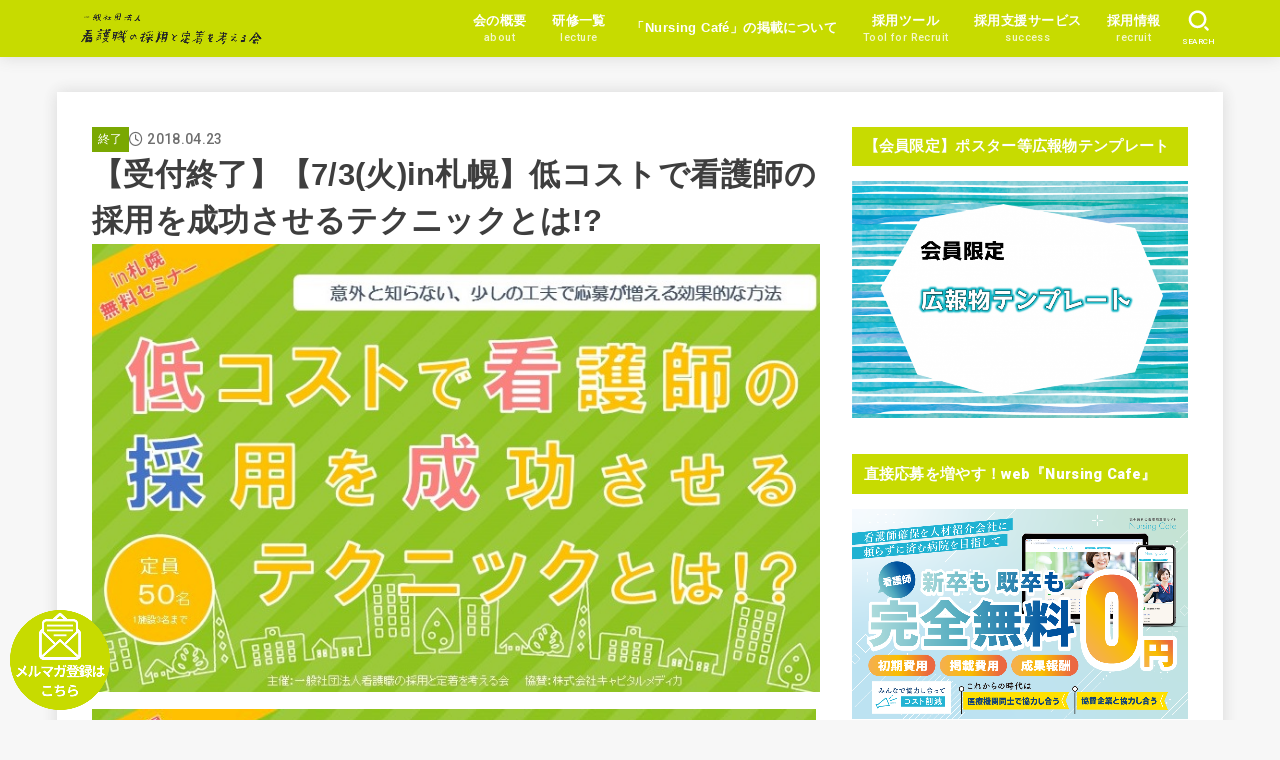

--- FILE ---
content_type: text/html; charset=UTF-8
request_url: https://rsn-kango.com/%E7%B5%82%E4%BA%86/20180703/
body_size: 28374
content:
<!doctype html>
<html dir="ltr" lang="ja" prefix="og: https://ogp.me/ns#">
<head>
<meta charset="utf-8">
<meta http-equiv="X-UA-Compatible" content="IE=edge">
<meta name="HandheldFriendly" content="True">
<meta name="MobileOptimized" content="320">
<meta name="viewport" content="width=device-width, initial-scale=1.0, viewport-fit=cover">
<link rel="pingback" href="https://rsn-kango.com/xmlrpc.php">
<title>【受付終了】【7/3(火)in札幌】低コストで看護師の採用を成功させるテクニックとは!? -</title>
	<style>img:is([sizes="auto" i], [sizes^="auto," i]) { contain-intrinsic-size: 3000px 1500px }</style>
	
		<!-- All in One SEO 4.8.7.2 - aioseo.com -->
	<meta name="description" content="印刷用ＰＤＦ：【7.3札幌開催】低コストで看護師の採用を成功させるテクニックとは.pdf セミナー情報 演題" />
	<meta name="robots" content="max-image-preview:large" />
	<meta name="author" content="rsn"/>
	<link rel="canonical" href="https://rsn-kango.com/%e7%b5%82%e4%ba%86/20180703/" />
	<meta name="generator" content="All in One SEO (AIOSEO) 4.8.7.2" />
		<meta property="og:locale" content="ja_JP" />
		<meta property="og:site_name" content="- 看護師不足を解消するために採用と定着を支援いたします。" />
		<meta property="og:type" content="article" />
		<meta property="og:title" content="【受付終了】【7/3(火)in札幌】低コストで看護師の採用を成功させるテクニックとは!? -" />
		<meta property="og:description" content="印刷用ＰＤＦ：【7.3札幌開催】低コストで看護師の採用を成功させるテクニックとは.pdf セミナー情報 演題" />
		<meta property="og:url" content="https://rsn-kango.com/%e7%b5%82%e4%ba%86/20180703/" />
		<meta property="og:image" content="https://rsn-kango.com/wp-content/uploads/2022/09/logo-1.png" />
		<meta property="og:image:secure_url" content="https://rsn-kango.com/wp-content/uploads/2022/09/logo-1.png" />
		<meta property="og:image:width" content="925" />
		<meta property="og:image:height" content="165" />
		<meta property="article:published_time" content="2018-04-23T01:06:29+00:00" />
		<meta property="article:modified_time" content="2019-11-25T04:06:10+00:00" />
		<meta name="twitter:card" content="summary_large_image" />
		<meta name="twitter:title" content="【受付終了】【7/3(火)in札幌】低コストで看護師の採用を成功させるテクニックとは!? -" />
		<meta name="twitter:description" content="印刷用ＰＤＦ：【7.3札幌開催】低コストで看護師の採用を成功させるテクニックとは.pdf セミナー情報 演題" />
		<meta name="twitter:image" content="https://rsn-kango.com/wp-content/uploads/2022/09/logo-1.png" />
		<script type="application/ld+json" class="aioseo-schema">
			{"@context":"https:\/\/schema.org","@graph":[{"@type":"BlogPosting","@id":"https:\/\/rsn-kango.com\/%e7%b5%82%e4%ba%86\/20180703\/#blogposting","name":"\u3010\u53d7\u4ed8\u7d42\u4e86\u3011\u30107\/3(\u706b)in\u672d\u5e4c\u3011\u4f4e\u30b3\u30b9\u30c8\u3067\u770b\u8b77\u5e2b\u306e\u63a1\u7528\u3092\u6210\u529f\u3055\u305b\u308b\u30c6\u30af\u30cb\u30c3\u30af\u3068\u306f!? -","headline":"\u3010\u53d7\u4ed8\u7d42\u4e86\u3011\u30107\/3(\u706b)in\u672d\u5e4c\u3011\u4f4e\u30b3\u30b9\u30c8\u3067\u770b\u8b77\u5e2b\u306e\u63a1\u7528\u3092\u6210\u529f\u3055\u305b\u308b\u30c6\u30af\u30cb\u30c3\u30af\u3068\u306f!?","author":{"@id":"https:\/\/rsn-kango.com\/author\/rsn\/#author"},"publisher":{"@id":"https:\/\/rsn-kango.com\/#organization"},"image":{"@type":"ImageObject","url":"https:\/\/rsn-kango.com\/wp-content\/uploads\/2018\/04\/\u3010\u30a2\u30a4\u30ad\u30e3\u30c3\u30c1\u3011\u4f4e\u30b3\u30b9\u30c8\u3067\u770b\u8b77\u5e2b\u306e\u63a1\u7528\u3092\u6210\u529f.jpg","width":788,"height":485},"datePublished":"2018-04-23T10:06:29+09:00","dateModified":"2019-11-25T13:06:10+09:00","inLanguage":"ja","mainEntityOfPage":{"@id":"https:\/\/rsn-kango.com\/%e7%b5%82%e4%ba%86\/20180703\/#webpage"},"isPartOf":{"@id":"https:\/\/rsn-kango.com\/%e7%b5%82%e4%ba%86\/20180703\/#webpage"},"articleSection":"\u7d42\u4e86, \u7814\u4fee"},{"@type":"BreadcrumbList","@id":"https:\/\/rsn-kango.com\/%e7%b5%82%e4%ba%86\/20180703\/#breadcrumblist","itemListElement":[{"@type":"ListItem","@id":"https:\/\/rsn-kango.com#listItem","position":1,"name":"\u5bb6","item":"https:\/\/rsn-kango.com","nextItem":{"@type":"ListItem","@id":"https:\/\/rsn-kango.com\/category\/%e7%b5%82%e4%ba%86\/#listItem","name":"\u7d42\u4e86"}},{"@type":"ListItem","@id":"https:\/\/rsn-kango.com\/category\/%e7%b5%82%e4%ba%86\/#listItem","position":2,"name":"\u7d42\u4e86","item":"https:\/\/rsn-kango.com\/category\/%e7%b5%82%e4%ba%86\/","nextItem":{"@type":"ListItem","@id":"https:\/\/rsn-kango.com\/%e7%b5%82%e4%ba%86\/20180703\/#listItem","name":"\u3010\u53d7\u4ed8\u7d42\u4e86\u3011\u30107\/3(\u706b)in\u672d\u5e4c\u3011\u4f4e\u30b3\u30b9\u30c8\u3067\u770b\u8b77\u5e2b\u306e\u63a1\u7528\u3092\u6210\u529f\u3055\u305b\u308b\u30c6\u30af\u30cb\u30c3\u30af\u3068\u306f!?"},"previousItem":{"@type":"ListItem","@id":"https:\/\/rsn-kango.com#listItem","name":"\u5bb6"}},{"@type":"ListItem","@id":"https:\/\/rsn-kango.com\/%e7%b5%82%e4%ba%86\/20180703\/#listItem","position":3,"name":"\u3010\u53d7\u4ed8\u7d42\u4e86\u3011\u30107\/3(\u706b)in\u672d\u5e4c\u3011\u4f4e\u30b3\u30b9\u30c8\u3067\u770b\u8b77\u5e2b\u306e\u63a1\u7528\u3092\u6210\u529f\u3055\u305b\u308b\u30c6\u30af\u30cb\u30c3\u30af\u3068\u306f!?","previousItem":{"@type":"ListItem","@id":"https:\/\/rsn-kango.com\/category\/%e7%b5%82%e4%ba%86\/#listItem","name":"\u7d42\u4e86"}}]},{"@type":"Organization","@id":"https:\/\/rsn-kango.com\/#organization","description":"\u770b\u8b77\u5e2b\u4e0d\u8db3\u3092\u89e3\u6d88\u3059\u308b\u305f\u3081\u306b\u63a1\u7528\u3068\u5b9a\u7740\u3092\u652f\u63f4\u3044\u305f\u3057\u307e\u3059\u3002","url":"https:\/\/rsn-kango.com\/","logo":{"@type":"ImageObject","url":"https:\/\/rsn-kango.com\/wp-content\/uploads\/2022\/09\/logo-1.png","@id":"https:\/\/rsn-kango.com\/%e7%b5%82%e4%ba%86\/20180703\/#organizationLogo","width":925,"height":165},"image":{"@id":"https:\/\/rsn-kango.com\/%e7%b5%82%e4%ba%86\/20180703\/#organizationLogo"}},{"@type":"Person","@id":"https:\/\/rsn-kango.com\/author\/rsn\/#author","url":"https:\/\/rsn-kango.com\/author\/rsn\/","name":"rsn","image":{"@type":"ImageObject","@id":"https:\/\/rsn-kango.com\/%e7%b5%82%e4%ba%86\/20180703\/#authorImage","url":"https:\/\/secure.gravatar.com\/avatar\/d4fd4fe209c7a5ae559ee28d7e5b6ed7?s=96&d=mm&r=g","width":96,"height":96,"caption":"rsn"}},{"@type":"WebPage","@id":"https:\/\/rsn-kango.com\/%e7%b5%82%e4%ba%86\/20180703\/#webpage","url":"https:\/\/rsn-kango.com\/%e7%b5%82%e4%ba%86\/20180703\/","name":"\u3010\u53d7\u4ed8\u7d42\u4e86\u3011\u30107\/3(\u706b)in\u672d\u5e4c\u3011\u4f4e\u30b3\u30b9\u30c8\u3067\u770b\u8b77\u5e2b\u306e\u63a1\u7528\u3092\u6210\u529f\u3055\u305b\u308b\u30c6\u30af\u30cb\u30c3\u30af\u3068\u306f!? -","description":"\u5370\u5237\u7528\uff30\uff24\uff26\uff1a\u30107.3\u672d\u5e4c\u958b\u50ac\u3011\u4f4e\u30b3\u30b9\u30c8\u3067\u770b\u8b77\u5e2b\u306e\u63a1\u7528\u3092\u6210\u529f\u3055\u305b\u308b\u30c6\u30af\u30cb\u30c3\u30af\u3068\u306f.pdf \u30bb\u30df\u30ca\u30fc\u60c5\u5831 \u6f14\u984c","inLanguage":"ja","isPartOf":{"@id":"https:\/\/rsn-kango.com\/#website"},"breadcrumb":{"@id":"https:\/\/rsn-kango.com\/%e7%b5%82%e4%ba%86\/20180703\/#breadcrumblist"},"author":{"@id":"https:\/\/rsn-kango.com\/author\/rsn\/#author"},"creator":{"@id":"https:\/\/rsn-kango.com\/author\/rsn\/#author"},"image":{"@type":"ImageObject","url":"https:\/\/rsn-kango.com\/wp-content\/uploads\/2018\/04\/\u3010\u30a2\u30a4\u30ad\u30e3\u30c3\u30c1\u3011\u4f4e\u30b3\u30b9\u30c8\u3067\u770b\u8b77\u5e2b\u306e\u63a1\u7528\u3092\u6210\u529f.jpg","@id":"https:\/\/rsn-kango.com\/%e7%b5%82%e4%ba%86\/20180703\/#mainImage","width":788,"height":485},"primaryImageOfPage":{"@id":"https:\/\/rsn-kango.com\/%e7%b5%82%e4%ba%86\/20180703\/#mainImage"},"datePublished":"2018-04-23T10:06:29+09:00","dateModified":"2019-11-25T13:06:10+09:00"},{"@type":"WebSite","@id":"https:\/\/rsn-kango.com\/#website","url":"https:\/\/rsn-kango.com\/","description":"\u770b\u8b77\u5e2b\u4e0d\u8db3\u3092\u89e3\u6d88\u3059\u308b\u305f\u3081\u306b\u63a1\u7528\u3068\u5b9a\u7740\u3092\u652f\u63f4\u3044\u305f\u3057\u307e\u3059\u3002","inLanguage":"ja","publisher":{"@id":"https:\/\/rsn-kango.com\/#organization"}}]}
		</script>
		<!-- All in One SEO -->

<link rel='dns-prefetch' href='//www.googletagmanager.com' />
<link rel='dns-prefetch' href='//fonts.googleapis.com' />
<link rel='dns-prefetch' href='//cdnjs.cloudflare.com' />
<link rel="alternate" type="application/rss+xml" title=" &raquo; フィード" href="https://rsn-kango.com/feed/" />
<link rel="alternate" type="application/rss+xml" title=" &raquo; コメントフィード" href="https://rsn-kango.com/comments/feed/" />
<script type="text/javascript">
/* <![CDATA[ */
window._wpemojiSettings = {"baseUrl":"https:\/\/s.w.org\/images\/core\/emoji\/15.0.3\/72x72\/","ext":".png","svgUrl":"https:\/\/s.w.org\/images\/core\/emoji\/15.0.3\/svg\/","svgExt":".svg","source":{"concatemoji":"https:\/\/rsn-kango.com\/wp-includes\/js\/wp-emoji-release.min.js?ver=6.7.4"}};
/*! This file is auto-generated */
!function(i,n){var o,s,e;function c(e){try{var t={supportTests:e,timestamp:(new Date).valueOf()};sessionStorage.setItem(o,JSON.stringify(t))}catch(e){}}function p(e,t,n){e.clearRect(0,0,e.canvas.width,e.canvas.height),e.fillText(t,0,0);var t=new Uint32Array(e.getImageData(0,0,e.canvas.width,e.canvas.height).data),r=(e.clearRect(0,0,e.canvas.width,e.canvas.height),e.fillText(n,0,0),new Uint32Array(e.getImageData(0,0,e.canvas.width,e.canvas.height).data));return t.every(function(e,t){return e===r[t]})}function u(e,t,n){switch(t){case"flag":return n(e,"\ud83c\udff3\ufe0f\u200d\u26a7\ufe0f","\ud83c\udff3\ufe0f\u200b\u26a7\ufe0f")?!1:!n(e,"\ud83c\uddfa\ud83c\uddf3","\ud83c\uddfa\u200b\ud83c\uddf3")&&!n(e,"\ud83c\udff4\udb40\udc67\udb40\udc62\udb40\udc65\udb40\udc6e\udb40\udc67\udb40\udc7f","\ud83c\udff4\u200b\udb40\udc67\u200b\udb40\udc62\u200b\udb40\udc65\u200b\udb40\udc6e\u200b\udb40\udc67\u200b\udb40\udc7f");case"emoji":return!n(e,"\ud83d\udc26\u200d\u2b1b","\ud83d\udc26\u200b\u2b1b")}return!1}function f(e,t,n){var r="undefined"!=typeof WorkerGlobalScope&&self instanceof WorkerGlobalScope?new OffscreenCanvas(300,150):i.createElement("canvas"),a=r.getContext("2d",{willReadFrequently:!0}),o=(a.textBaseline="top",a.font="600 32px Arial",{});return e.forEach(function(e){o[e]=t(a,e,n)}),o}function t(e){var t=i.createElement("script");t.src=e,t.defer=!0,i.head.appendChild(t)}"undefined"!=typeof Promise&&(o="wpEmojiSettingsSupports",s=["flag","emoji"],n.supports={everything:!0,everythingExceptFlag:!0},e=new Promise(function(e){i.addEventListener("DOMContentLoaded",e,{once:!0})}),new Promise(function(t){var n=function(){try{var e=JSON.parse(sessionStorage.getItem(o));if("object"==typeof e&&"number"==typeof e.timestamp&&(new Date).valueOf()<e.timestamp+604800&&"object"==typeof e.supportTests)return e.supportTests}catch(e){}return null}();if(!n){if("undefined"!=typeof Worker&&"undefined"!=typeof OffscreenCanvas&&"undefined"!=typeof URL&&URL.createObjectURL&&"undefined"!=typeof Blob)try{var e="postMessage("+f.toString()+"("+[JSON.stringify(s),u.toString(),p.toString()].join(",")+"));",r=new Blob([e],{type:"text/javascript"}),a=new Worker(URL.createObjectURL(r),{name:"wpTestEmojiSupports"});return void(a.onmessage=function(e){c(n=e.data),a.terminate(),t(n)})}catch(e){}c(n=f(s,u,p))}t(n)}).then(function(e){for(var t in e)n.supports[t]=e[t],n.supports.everything=n.supports.everything&&n.supports[t],"flag"!==t&&(n.supports.everythingExceptFlag=n.supports.everythingExceptFlag&&n.supports[t]);n.supports.everythingExceptFlag=n.supports.everythingExceptFlag&&!n.supports.flag,n.DOMReady=!1,n.readyCallback=function(){n.DOMReady=!0}}).then(function(){return e}).then(function(){var e;n.supports.everything||(n.readyCallback(),(e=n.source||{}).concatemoji?t(e.concatemoji):e.wpemoji&&e.twemoji&&(t(e.twemoji),t(e.wpemoji)))}))}((window,document),window._wpemojiSettings);
/* ]]> */
</script>
<style id='wp-emoji-styles-inline-css' type='text/css'>

	img.wp-smiley, img.emoji {
		display: inline !important;
		border: none !important;
		box-shadow: none !important;
		height: 1em !important;
		width: 1em !important;
		margin: 0 0.07em !important;
		vertical-align: -0.1em !important;
		background: none !important;
		padding: 0 !important;
	}
</style>
<link rel='stylesheet' id='wp-block-library-css' href='https://rsn-kango.com/wp-includes/css/dist/block-library/style.min.css' type='text/css' media='all' />
<style id='gutena-tabs-style-inline-css' type='text/css'>
.gutena-tabs-block{display:flex;flex-direction:column;position:relative;row-gap:var(--gutena--tabs-tab-after-gap,10px)}@media only screen and (max-width:780px)and (min-width:361px){.gutena-tabs-block.tablet-scroll>.gutena-tabs-tab{flex-wrap:nowrap;justify-content:flex-start!important;overflow:auto;white-space:nowrap}.gutena-tabs-block.tablet-scroll>.gutena-tabs-tab>.gutena-tab-title{flex:1 0 auto}}@media only screen and (max-width:360px){.gutena-tabs-block.mobile-scroll>.gutena-tabs-tab{flex-wrap:nowrap;justify-content:flex-start!important;overflow:auto;white-space:nowrap}.gutena-tabs-block.mobile-scroll>.gutena-tabs-tab>.gutena-tab-title{flex:1 0 auto}}.gutena-tabs-block>.gutena-tabs-tab{display:flex;flex-wrap:wrap;gap:var(--gutena--tabs-tab-spacing,10px);justify-content:flex-start;list-style:none;margin:0;padding:0;position:relative}.gutena-tabs-block>.gutena-tabs-tab .gutena-tab-title{min-width:var(--gutena--tabs-tab-min-width)}.gutena-tabs-block>.gutena-tabs-tab.tab-center{justify-content:center}.gutena-tabs-block>.gutena-tabs-tab.tab-right{justify-content:flex-end}.gutena-tabs-block>.gutena-tabs-tab.tab-flex .gutena-tab-title{flex:1 0 var(--gutena--tabs-tab-min-width,auto);min-width:none}.gutena-tabs-block>.gutena-tabs-tab>.gutena-tab-title{background:var(--gutena--tabs-tab-background-gradient-color,var(--gutena--tabs-tab-background-color,#fff));border-bottom:var(--gutena--tabs-tab-border-bottom);border-left:var(--gutena--tabs-tab-border-left);border-radius:var(--gutena--tabs-tab-border-radius);border-right:var(--gutena--tabs-tab-border-right);border-top:var(--gutena--tabs-tab-border-top);box-shadow:var(--gutena--tabs-tab-box-shadow);color:var(--gutena--tabs-tab-text-color,#000);cursor:pointer;font-family:var(--gutena--tabs-tab-font-family,inherit);font-size:var(--gutena--tabs-tab-font-size,14px);font-style:var(--gutena--tabs-tab-font-style);font-weight:var(--gutena--tabs-tab-font-weight);padding:var(--gutena--tabs-tab-padding);position:relative;text-align:center;text-transform:var(--gutena--tabs-tab-text-transfrom)}@media only screen and (max-width:780px){.gutena-tabs-block>.gutena-tabs-tab>.gutena-tab-title{padding:var(--gutena--tabs-tab-padding-tablet,var(--gutena--tabs-tab-padding))}}@media only screen and (max-width:360px){.gutena-tabs-block>.gutena-tabs-tab>.gutena-tab-title{padding:var(--gutena--tabs-tab-padding-mobile,var(--gutena--tabs-tab-padding-tablet,var(--gutena--tabs-tab-padding)))}}.gutena-tabs-block>.gutena-tabs-tab>.gutena-tab-title:hover{background:var(--gutena--tabs-tab-hover-background-gradient-color,var(--gutena--tabs-tab-hover-background-color,#fff));border-bottom:var(--gutena--tabs-tab-hover-border-bottom,var(--gutena--tabs-tab-border-bottom));border-left:var(--gutena--tabs-tab-hover-border-left,var(--gutena--tabs-tab-border-left));border-radius:var(--gutena--tabs-tab-hover-border-radius,var(--gutena--tabs-tab-border-radius));border-right:var(--gutena--tabs-tab-hover-border-right,var(--gutena--tabs-tab-border-right));border-top:var(--gutena--tabs-tab-hover-border-top,var(--gutena--tabs-tab-border-top));box-shadow:var(--gutena--tabs-tab-hover-box-shadow,var(--gutena--tabs-tab-box-shadow));color:var(--gutena--tabs-tab-hover-text-color,var(--gutena--tabs-tab-text-color,#000));z-index:4}.gutena-tabs-block>.gutena-tabs-tab>.gutena-tab-title:hover>.gutena-tab-title-content .gutena-tab-title-icon svg{fill:var(--gutena--tabs-tab-hover-icon-color)}.gutena-tabs-block>.gutena-tabs-tab>.gutena-tab-title.active{background:var(--gutena--tabs-tab-active-background-gradient-color,var(--gutena--tabs-tab-active-background-color,#fff));border-bottom:var(--gutena--tabs-tab-active-border-bottom);border-left:var(--gutena--tabs-tab-active-border-left);border-radius:var(--gutena--tabs-tab-active-border-radius);border-right:var(--gutena--tabs-tab-active-border-right);border-top:var(--gutena--tabs-tab-active-border-top);box-shadow:var(--gutena--tabs-tab-active-box-shadow);color:var(--gutena--tabs-tab-active-text-color,#000);z-index:4}.gutena-tabs-block>.gutena-tabs-tab>.gutena-tab-title.active>.gutena-tab-title-content .gutena-tab-title-icon svg{fill:var(--gutena--tabs-tab-active-icon-color)}.gutena-tabs-block>.gutena-tabs-tab>.gutena-tab-title.active>.gutena-tab-title-content .gutena-tab-title-icon svg path{stroke-width:5px}.gutena-tabs-block>.gutena-tabs-tab>.gutena-tab-title>.gutena-tab-title-content{align-items:center;display:inline-flex;flex-direction:row;height:100%;justify-content:center}.gutena-tabs-block>.gutena-tabs-tab>.gutena-tab-title>.gutena-tab-title-content .gutena-tab-title-icon{height:100%}.gutena-tabs-block>.gutena-tabs-tab>.gutena-tab-title>.gutena-tab-title-content .gutena-tab-title-icon svg{height:100%;fill:var(--gutena--tabs-tab-icon-color)}.gutena-tabs-block>.gutena-tabs-tab>.gutena-tab-title>.gutena-tab-title-content.icon-left .gutena-tab-title-icon{margin-left:-3px;margin-right:calc(var(--gutena--tabs-tab-icon-spacing, 10)*1px)}.gutena-tabs-block>.gutena-tabs-tab>.gutena-tab-title>.gutena-tab-title-content.icon-right{flex-direction:row-reverse}.gutena-tabs-block>.gutena-tabs-tab>.gutena-tab-title>.gutena-tab-title-content.icon-right .gutena-tab-title-icon{margin-left:calc(var(--gutena--tabs-tab-icon-spacing, 10)*1px);margin-right:-3px}.gutena-tabs-block>.gutena-tabs-tab>.gutena-tab-title>.gutena-tab-title-content.icon-top{flex-direction:column}.gutena-tabs-block>.gutena-tabs-tab>.gutena-tab-title>.gutena-tab-title-content.icon-top .gutena-tab-title-icon{margin-bottom:calc(var(--gutena--tabs-tab-icon-spacing, 10)*1px)}.gutena-tabs-block>.gutena-tabs-content{margin:0!important;position:relative;z-index:2}.gutena-tabs-block>.gutena-tabs-content>.gutena-tab-block{background:var(--gutena--tabs-tab-container-background-gradient-color,var(--gutena--tabs-tab-container-background-color,#fff));border-bottom:var(--gutena--tabs-tab-container-border-bottom);border-left:var(--gutena--tabs-tab-container-border-left);border-radius:var(--gutena--tabs-tab-container-border-radius);border-right:var(--gutena--tabs-tab-container-border-right);border-top:var(--gutena--tabs-tab-container-border-top);box-shadow:var(--gutena--tabs-tab-container-box-shadow);color:var(--gutena--tabs-tab-container-text-color,#000);margin:0;padding:var(--gutena--tabs-tab-container-padding)}@media only screen and (max-width:780px){.gutena-tabs-block>.gutena-tabs-content>.gutena-tab-block{padding:var(--gutena--tabs-tab-container-padding-tablet,var(--gutena--tabs-tab-container-padding))}}@media only screen and (max-width:360px){.gutena-tabs-block>.gutena-tabs-content>.gutena-tab-block{padding:var(--gutena--tabs-tab-container-padding-mobile,var(--gutena--tabs-tab-container-padding-tablet,var(--gutena--tabs-tab-container-padding)))}}.gutena-tabs-block>.gutena-tabs-content>.gutena-tab-block:not(.active){display:none}

</style>
<style id='classic-theme-styles-inline-css' type='text/css'>
/*! This file is auto-generated */
.wp-block-button__link{color:#fff;background-color:#32373c;border-radius:9999px;box-shadow:none;text-decoration:none;padding:calc(.667em + 2px) calc(1.333em + 2px);font-size:1.125em}.wp-block-file__button{background:#32373c;color:#fff;text-decoration:none}
</style>
<style id='global-styles-inline-css' type='text/css'>
:root{--wp--preset--aspect-ratio--square: 1;--wp--preset--aspect-ratio--4-3: 4/3;--wp--preset--aspect-ratio--3-4: 3/4;--wp--preset--aspect-ratio--3-2: 3/2;--wp--preset--aspect-ratio--2-3: 2/3;--wp--preset--aspect-ratio--16-9: 16/9;--wp--preset--aspect-ratio--9-16: 9/16;--wp--preset--color--black: #000;--wp--preset--color--cyan-bluish-gray: #abb8c3;--wp--preset--color--white: #fff;--wp--preset--color--pale-pink: #f78da7;--wp--preset--color--vivid-red: #cf2e2e;--wp--preset--color--luminous-vivid-orange: #ff6900;--wp--preset--color--luminous-vivid-amber: #fcb900;--wp--preset--color--light-green-cyan: #7bdcb5;--wp--preset--color--vivid-green-cyan: #00d084;--wp--preset--color--pale-cyan-blue: #8ed1fc;--wp--preset--color--vivid-cyan-blue: #0693e3;--wp--preset--color--vivid-purple: #9b51e0;--wp--preset--color--stk-palette-one: var(--stk-palette-color1);--wp--preset--color--stk-palette-two: var(--stk-palette-color2);--wp--preset--color--stk-palette-three: var(--stk-palette-color3);--wp--preset--color--stk-palette-four: var(--stk-palette-color4);--wp--preset--color--stk-palette-five: var(--stk-palette-color5);--wp--preset--color--stk-palette-six: var(--stk-palette-color6);--wp--preset--color--stk-palette-seven: var(--stk-palette-color7);--wp--preset--color--stk-palette-eight: var(--stk-palette-color8);--wp--preset--color--stk-palette-nine: var(--stk-palette-color9);--wp--preset--color--stk-palette-ten: var(--stk-palette-color10);--wp--preset--color--mainttlbg: var(--main-ttl-bg);--wp--preset--color--mainttltext: var(--main-ttl-color);--wp--preset--color--stkeditorcolor-1: var(--stk-editor-color1);--wp--preset--color--stkeditorcolor-2: var(--stk-editor-color2);--wp--preset--color--stkeditorcolor-3: var(--stk-editor-color3);--wp--preset--gradient--vivid-cyan-blue-to-vivid-purple: linear-gradient(135deg,rgba(6,147,227,1) 0%,rgb(155,81,224) 100%);--wp--preset--gradient--light-green-cyan-to-vivid-green-cyan: linear-gradient(135deg,rgb(122,220,180) 0%,rgb(0,208,130) 100%);--wp--preset--gradient--luminous-vivid-amber-to-luminous-vivid-orange: linear-gradient(135deg,rgba(252,185,0,1) 0%,rgba(255,105,0,1) 100%);--wp--preset--gradient--luminous-vivid-orange-to-vivid-red: linear-gradient(135deg,rgba(255,105,0,1) 0%,rgb(207,46,46) 100%);--wp--preset--gradient--very-light-gray-to-cyan-bluish-gray: linear-gradient(135deg,rgb(238,238,238) 0%,rgb(169,184,195) 100%);--wp--preset--gradient--cool-to-warm-spectrum: linear-gradient(135deg,rgb(74,234,220) 0%,rgb(151,120,209) 20%,rgb(207,42,186) 40%,rgb(238,44,130) 60%,rgb(251,105,98) 80%,rgb(254,248,76) 100%);--wp--preset--gradient--blush-light-purple: linear-gradient(135deg,rgb(255,206,236) 0%,rgb(152,150,240) 100%);--wp--preset--gradient--blush-bordeaux: linear-gradient(135deg,rgb(254,205,165) 0%,rgb(254,45,45) 50%,rgb(107,0,62) 100%);--wp--preset--gradient--luminous-dusk: linear-gradient(135deg,rgb(255,203,112) 0%,rgb(199,81,192) 50%,rgb(65,88,208) 100%);--wp--preset--gradient--pale-ocean: linear-gradient(135deg,rgb(255,245,203) 0%,rgb(182,227,212) 50%,rgb(51,167,181) 100%);--wp--preset--gradient--electric-grass: linear-gradient(135deg,rgb(202,248,128) 0%,rgb(113,206,126) 100%);--wp--preset--gradient--midnight: linear-gradient(135deg,rgb(2,3,129) 0%,rgb(40,116,252) 100%);--wp--preset--font-size--small: 13px;--wp--preset--font-size--medium: 20px;--wp--preset--font-size--large: 36px;--wp--preset--font-size--x-large: 42px;--wp--preset--spacing--20: 0.44rem;--wp--preset--spacing--30: 0.67rem;--wp--preset--spacing--40: 1rem;--wp--preset--spacing--50: 1.5rem;--wp--preset--spacing--60: 2.25rem;--wp--preset--spacing--70: 3.38rem;--wp--preset--spacing--80: 5.06rem;--wp--preset--shadow--natural: 6px 6px 9px rgba(0, 0, 0, 0.2);--wp--preset--shadow--deep: 12px 12px 50px rgba(0, 0, 0, 0.4);--wp--preset--shadow--sharp: 6px 6px 0px rgba(0, 0, 0, 0.2);--wp--preset--shadow--outlined: 6px 6px 0px -3px rgba(255, 255, 255, 1), 6px 6px rgba(0, 0, 0, 1);--wp--preset--shadow--crisp: 6px 6px 0px rgba(0, 0, 0, 1);}:where(.is-layout-flex){gap: 0.5em;}:where(.is-layout-grid){gap: 0.5em;}body .is-layout-flex{display: flex;}.is-layout-flex{flex-wrap: wrap;align-items: center;}.is-layout-flex > :is(*, div){margin: 0;}body .is-layout-grid{display: grid;}.is-layout-grid > :is(*, div){margin: 0;}:where(.wp-block-columns.is-layout-flex){gap: 2em;}:where(.wp-block-columns.is-layout-grid){gap: 2em;}:where(.wp-block-post-template.is-layout-flex){gap: 1.25em;}:where(.wp-block-post-template.is-layout-grid){gap: 1.25em;}.has-black-color{color: var(--wp--preset--color--black) !important;}.has-cyan-bluish-gray-color{color: var(--wp--preset--color--cyan-bluish-gray) !important;}.has-white-color{color: var(--wp--preset--color--white) !important;}.has-pale-pink-color{color: var(--wp--preset--color--pale-pink) !important;}.has-vivid-red-color{color: var(--wp--preset--color--vivid-red) !important;}.has-luminous-vivid-orange-color{color: var(--wp--preset--color--luminous-vivid-orange) !important;}.has-luminous-vivid-amber-color{color: var(--wp--preset--color--luminous-vivid-amber) !important;}.has-light-green-cyan-color{color: var(--wp--preset--color--light-green-cyan) !important;}.has-vivid-green-cyan-color{color: var(--wp--preset--color--vivid-green-cyan) !important;}.has-pale-cyan-blue-color{color: var(--wp--preset--color--pale-cyan-blue) !important;}.has-vivid-cyan-blue-color{color: var(--wp--preset--color--vivid-cyan-blue) !important;}.has-vivid-purple-color{color: var(--wp--preset--color--vivid-purple) !important;}.has-black-background-color{background-color: var(--wp--preset--color--black) !important;}.has-cyan-bluish-gray-background-color{background-color: var(--wp--preset--color--cyan-bluish-gray) !important;}.has-white-background-color{background-color: var(--wp--preset--color--white) !important;}.has-pale-pink-background-color{background-color: var(--wp--preset--color--pale-pink) !important;}.has-vivid-red-background-color{background-color: var(--wp--preset--color--vivid-red) !important;}.has-luminous-vivid-orange-background-color{background-color: var(--wp--preset--color--luminous-vivid-orange) !important;}.has-luminous-vivid-amber-background-color{background-color: var(--wp--preset--color--luminous-vivid-amber) !important;}.has-light-green-cyan-background-color{background-color: var(--wp--preset--color--light-green-cyan) !important;}.has-vivid-green-cyan-background-color{background-color: var(--wp--preset--color--vivid-green-cyan) !important;}.has-pale-cyan-blue-background-color{background-color: var(--wp--preset--color--pale-cyan-blue) !important;}.has-vivid-cyan-blue-background-color{background-color: var(--wp--preset--color--vivid-cyan-blue) !important;}.has-vivid-purple-background-color{background-color: var(--wp--preset--color--vivid-purple) !important;}.has-black-border-color{border-color: var(--wp--preset--color--black) !important;}.has-cyan-bluish-gray-border-color{border-color: var(--wp--preset--color--cyan-bluish-gray) !important;}.has-white-border-color{border-color: var(--wp--preset--color--white) !important;}.has-pale-pink-border-color{border-color: var(--wp--preset--color--pale-pink) !important;}.has-vivid-red-border-color{border-color: var(--wp--preset--color--vivid-red) !important;}.has-luminous-vivid-orange-border-color{border-color: var(--wp--preset--color--luminous-vivid-orange) !important;}.has-luminous-vivid-amber-border-color{border-color: var(--wp--preset--color--luminous-vivid-amber) !important;}.has-light-green-cyan-border-color{border-color: var(--wp--preset--color--light-green-cyan) !important;}.has-vivid-green-cyan-border-color{border-color: var(--wp--preset--color--vivid-green-cyan) !important;}.has-pale-cyan-blue-border-color{border-color: var(--wp--preset--color--pale-cyan-blue) !important;}.has-vivid-cyan-blue-border-color{border-color: var(--wp--preset--color--vivid-cyan-blue) !important;}.has-vivid-purple-border-color{border-color: var(--wp--preset--color--vivid-purple) !important;}.has-vivid-cyan-blue-to-vivid-purple-gradient-background{background: var(--wp--preset--gradient--vivid-cyan-blue-to-vivid-purple) !important;}.has-light-green-cyan-to-vivid-green-cyan-gradient-background{background: var(--wp--preset--gradient--light-green-cyan-to-vivid-green-cyan) !important;}.has-luminous-vivid-amber-to-luminous-vivid-orange-gradient-background{background: var(--wp--preset--gradient--luminous-vivid-amber-to-luminous-vivid-orange) !important;}.has-luminous-vivid-orange-to-vivid-red-gradient-background{background: var(--wp--preset--gradient--luminous-vivid-orange-to-vivid-red) !important;}.has-very-light-gray-to-cyan-bluish-gray-gradient-background{background: var(--wp--preset--gradient--very-light-gray-to-cyan-bluish-gray) !important;}.has-cool-to-warm-spectrum-gradient-background{background: var(--wp--preset--gradient--cool-to-warm-spectrum) !important;}.has-blush-light-purple-gradient-background{background: var(--wp--preset--gradient--blush-light-purple) !important;}.has-blush-bordeaux-gradient-background{background: var(--wp--preset--gradient--blush-bordeaux) !important;}.has-luminous-dusk-gradient-background{background: var(--wp--preset--gradient--luminous-dusk) !important;}.has-pale-ocean-gradient-background{background: var(--wp--preset--gradient--pale-ocean) !important;}.has-electric-grass-gradient-background{background: var(--wp--preset--gradient--electric-grass) !important;}.has-midnight-gradient-background{background: var(--wp--preset--gradient--midnight) !important;}.has-small-font-size{font-size: var(--wp--preset--font-size--small) !important;}.has-medium-font-size{font-size: var(--wp--preset--font-size--medium) !important;}.has-large-font-size{font-size: var(--wp--preset--font-size--large) !important;}.has-x-large-font-size{font-size: var(--wp--preset--font-size--x-large) !important;}
:where(.wp-block-post-template.is-layout-flex){gap: 1.25em;}:where(.wp-block-post-template.is-layout-grid){gap: 1.25em;}
:where(.wp-block-columns.is-layout-flex){gap: 2em;}:where(.wp-block-columns.is-layout-grid){gap: 2em;}
:root :where(.wp-block-pullquote){font-size: 1.5em;line-height: 1.6;}
</style>
<link rel='stylesheet' id='contact-form-7-css' href='https://rsn-kango.com/wp-content/plugins/contact-form-7/includes/css/styles.css?ver=6.1.2' type='text/css' media='all' />
<link rel='stylesheet' id='wp-polls-css' href='https://rsn-kango.com/wp-content/plugins/wp-polls/polls-css.css?ver=2.77.3' type='text/css' media='all' />
<style id='wp-polls-inline-css' type='text/css'>
.wp-polls .pollbar {
	margin: 1px;
	font-size: 6px;
	line-height: 8px;
	height: 8px;
	background-image: url('https://rsn-kango.com/wp-content/plugins/wp-polls/images/default/pollbg.gif');
	border: 1px solid #c8c8c8;
}

</style>
<link rel='stylesheet' id='wpcf7-redirect-script-frontend-css' href='https://rsn-kango.com/wp-content/plugins/wpcf7-redirect/build/assets/frontend-script.css?ver=2c532d7e2be36f6af233' type='text/css' media='all' />
<link rel='stylesheet' id='stk_style-css' href='https://rsn-kango.com/wp-content/themes/jstork19/style.css?ver=5.7' type='text/css' media='all' />
<style id='stk_style-inline-css' type='text/css'>
:root{--stk-base-font-family:"Helvetica Neue","Helvetica","Hiragino Sans","Hiragino Kaku Gothic ProN","Meiryo",sans-serif;--stk-base-font-size-pc:103%;--stk-base-font-size-sp:103%;--stk-font-weight:400;--stk-font-awesome-free:"Font Awesome 6 Free";--stk-font-awesome-brand:"Font Awesome 6 Brands";--wp--preset--font-size--medium:clamp(1.2em,2.5vw,20px);--wp--preset--font-size--large:clamp(1.5em,4.5vw,36px);--wp--preset--font-size--x-large:clamp(1.9em,5.25vw,42px);--wp--style--gallery-gap-default:.5em;--stk-flex-style:flex-start;--stk-wrap-width:1166px;--stk-wide-width:980px;--stk-main-width:728px;--stk-side-margin:32px;--stk-post-thumb-ratio:16/10;--stk-post-title-font_size:clamp(1.4em,4vw,1.9em);--stk-h1-font_size:clamp(1.4em,4vw,1.9em);--stk-h2-font_size:clamp(1.2em,2.6vw,1.3em);--stk-h2-normal-font_size:125%;--stk-h3-font_size:clamp(1.1em,2.3vw,1.15em);--stk-h4-font_size:105%;--stk-h5-font_size:100%;--stk-line_height:1.8;--stk-heading-line_height:1.5;--stk-heading-margin_top:2em;--stk-heading-margin_bottom:1em;--stk-margin:1.6em;--stk-h2-margin-rl:-2vw;--stk-el-margin-rl:-4vw;--stk-list-icon-size:1.8em;--stk-list-item-margin:.7em;--stk-list-margin:1em;--stk-h2-border_radius:3px;--stk-h2-border_width:4px;--stk-h3-border_width:4px;--stk-h4-border_width:4px;--stk-wttl-border_radius:0;--stk-wttl-border_width:2px;--stk-supplement-border_radius:4px;--stk-supplement-border_width:2px;--stk-supplement-sat:82%;--stk-supplement-lig:86%;--stk-box-border_radius:4px;--stk-box-border_width:2px;--stk-btn-border_radius:3px;--stk-btn-border_width:2px;--stk-post-radius:0;--stk-postlist-radius:0;--stk-cardlist-radius:0;--stk-shadow-s:1px 2px 10px rgba(0,0,0,.2);--stk-shadow-l:5px 10px 20px rgba(0,0,0,.2);--main-text-color:#3E3E3E;--main-link-color:#c7db00;--main-link-color-hover:#f78b2d;--main-ttl-bg:#c7db00;--main-ttl-bg-rgba:rgba(199,219,0,.1);--main-ttl-color:#fff;--header-bg:#c7db00;--header-bg-overlay:#7aa802;--header-logo-color:#7aa802;--header-text-color:#fff;--inner-content-bg:#fff;--label-bg:#7aa802;--label-text-color:#fff;--slider-text-color:#444;--side-text-color:#3e3e3e;--footer-bg:#666;--footer-text-color:#CACACA;--footer-link-color:#f7f7f7;--new-mark-bg:#ff6347;--oc-box-blue:#19b4ce;--oc-box-blue-inner:#d4f3ff;--oc-box-red:#ee5656;--oc-box-red-inner:#feeeed;--oc-box-yellow:#f7cf2e;--oc-box-yellow-inner:#fffae2;--oc-box-green:#39cd75;--oc-box-green-inner:#e8fbf0;--oc-box-pink:#f7b2b2;--oc-box-pink-inner:#fee;--oc-box-gray:#9c9c9c;--oc-box-gray-inner:#f5f5f5;--oc-box-black:#313131;--oc-box-black-inner:#404040;--oc-btn-rich_yellow:#f7cf2e;--oc-btn-rich_yellow-sdw:rgba(222,182,21,1);--oc-btn-rich_pink:#ee5656;--oc-btn-rich_pink-sdw:rgba(213,61,61,1);--oc-btn-rich_orange:#ef9b2f;--oc-btn-rich_orange-sdw:rgba(214,130,22,1);--oc-btn-rich_green:#39cd75;--oc-btn-rich_green-sdw:rgba(32,180,92,1);--oc-btn-rich_blue:#19b4ce;--oc-btn-rich_blue-sdw:rgba(0,155,181,1);--oc-base-border-color:rgba(125,125,125,.3);--oc-has-background-basic-padding:1.1em;--stk-maker-yellow:#ff6;--stk-maker-pink:#ffd5d5;--stk-maker-blue:#b5dfff;--stk-maker-green:#cff7c7;--stk-caption-font-size:11px;--stk-palette-color1:#abb8c3;--stk-palette-color2:#f78da7;--stk-palette-color3:#cf2e2e;--stk-palette-color4:#ff6900;--stk-palette-color5:#fcb900;--stk-palette-color6:#7bdcb5;--stk-palette-color7:#00d084;--stk-palette-color8:#8ed1fc;--stk-palette-color9:#0693e3;--stk-palette-color10:#9b51e0;--stk-editor-color1:#1bb4d3;--stk-editor-color2:#f55e5e;--stk-editor-color3:#ee2;--stk-editor-color1-rgba:rgba(27,180,211,.1);--stk-editor-color2-rgba:rgba(245,94,94,.1);--stk-editor-color3-rgba:rgba(238,238,34,.1)}
.fb-likebtn .like_text::after{content:"この記事が気に入ったらフォローしよう！"}#related-box .h_ttl::after{content:"こちらの記事も人気です"}.stk_authorbox>.h_ttl:not(.subtext__none)::after{content:"この記事を書いた人"}#author-newpost .h_ttl::after{content:"このライターの最新記事"}
</style>
<link rel='stylesheet' id='stk_child-style-css' href='https://rsn-kango.com/wp-content/themes/jstork19_custom/style.css' type='text/css' media='all' />
<link rel='stylesheet' id='gf_font-css' href='https://fonts.googleapis.com/css2?family=Roboto:wght@500;900&#038;display=swap' type='text/css' media='all' />
<style id='gf_font-inline-css' type='text/css'>
.gf {font-family: "Roboto", "游ゴシック", "Yu Gothic", "游ゴシック体", "YuGothic", "Hiragino Kaku Gothic ProN", Meiryo, sans-serif;}
</style>
<link rel='stylesheet' id='fontawesome-css' href='https://cdnjs.cloudflare.com/ajax/libs/font-awesome/6.5.2/css/all.min.css' type='text/css' media='all' />
<link rel='stylesheet' id='cf7cf-style-css' href='https://rsn-kango.com/wp-content/plugins/cf7-conditional-fields/style.css?ver=2.6.4' type='text/css' media='all' />
<script type="text/javascript" src="https://rsn-kango.com/wp-includes/js/jquery/jquery.min.js?ver=3.7.1" id="jquery-core-js"></script>
<script type="text/javascript" src="https://rsn-kango.com/wp-includes/js/jquery/jquery-migrate.min.js?ver=3.4.1" id="jquery-migrate-js"></script>
<script type="text/javascript" id="jquery-js-after">
/* <![CDATA[ */
jQuery(function($){$(".widget_categories li, .widget_nav_menu li").has("ul").toggleClass("accordionMenu");$(".widget ul.children , .widget ul.sub-menu").after("<span class='accordionBtn'></span>");$(".widget ul.children , .widget ul.sub-menu").hide();$("ul .accordionBtn").on("click",function(){$(this).prev("ul").slideToggle();$(this).toggleClass("active")})});
/* ]]> */
</script>

<!-- Site Kit によって追加された Google タグ（gtag.js）スニペット -->
<!-- Google アナリティクス スニペット (Site Kit が追加) -->
<script type="text/javascript" src="https://www.googletagmanager.com/gtag/js?id=GT-KT4HBDT" id="google_gtagjs-js" async></script>
<script type="text/javascript" id="google_gtagjs-js-after">
/* <![CDATA[ */
window.dataLayer = window.dataLayer || [];function gtag(){dataLayer.push(arguments);}
gtag("set","linker",{"domains":["rsn-kango.com"]});
gtag("js", new Date());
gtag("set", "developer_id.dZTNiMT", true);
gtag("config", "GT-KT4HBDT");
 window._googlesitekit = window._googlesitekit || {}; window._googlesitekit.throttledEvents = []; window._googlesitekit.gtagEvent = (name, data) => { var key = JSON.stringify( { name, data } ); if ( !! window._googlesitekit.throttledEvents[ key ] ) { return; } window._googlesitekit.throttledEvents[ key ] = true; setTimeout( () => { delete window._googlesitekit.throttledEvents[ key ]; }, 5 ); gtag( "event", name, { ...data, event_source: "site-kit" } ); }; 
/* ]]> */
</script>
<link rel="https://api.w.org/" href="https://rsn-kango.com/wp-json/" /><link rel="alternate" title="JSON" type="application/json" href="https://rsn-kango.com/wp-json/wp/v2/posts/2207" /><link rel="EditURI" type="application/rsd+xml" title="RSD" href="https://rsn-kango.com/xmlrpc.php?rsd" />

<link rel='shortlink' href='https://rsn-kango.com/?p=2207' />
<link rel="alternate" title="oEmbed (JSON)" type="application/json+oembed" href="https://rsn-kango.com/wp-json/oembed/1.0/embed?url=https%3A%2F%2Frsn-kango.com%2F%25e7%25b5%2582%25e4%25ba%2586%2F20180703%2F" />
<link rel="alternate" title="oEmbed (XML)" type="text/xml+oembed" href="https://rsn-kango.com/wp-json/oembed/1.0/embed?url=https%3A%2F%2Frsn-kango.com%2F%25e7%25b5%2582%25e4%25ba%2586%2F20180703%2F&#038;format=xml" />
<meta name="generator" content="Site Kit by Google 1.163.0" /><meta name="facebook-domain-verification" content="8okl5tuw8q2pt4fy89xwonerebmvhb" /><script type="application/ld+json">{
    "@context": "https://schema.org/",
    "@type": "JobPosting",
    "title": "【正社員】総合職",
    "description": "<p>≪新宿区≫≪四ッ谷駅≫和気あいあいと楽しく仕事をしています。状況に応じてはテレワークの日もOKです。</p>
<p>【勤務時間】<br>
正社員</p>
<p>【勤務時間】<br>
  1）09:30～18:30<br>
フレックス制度あり（標準労働時間8時間/日、コアタイム10:00〜18:00）<br>
</p>
<p>【給与】 <br>
  月給250,000円～400,000円<br>
 交通費全額支給</p>
<p>【休日】<br>
  完全週休2日制（土日祝）<br>
  年末年始（12/30～1/3）</p>
<p>【福利厚生】<br>
  社会保険完備（健康保険、厚生年金）、雇用保険 、 労災保険<br>
  出産・育児休暇取得実績あり</p>
<p>【勤務地】<br>
  東京都新宿区四谷三栄町15-32 フォーレスト四谷B01</p>
<p>【仕事内容】<br>
①セミナー事業
企画、宣伝、運営、アフターフォロー<br>
②広報物の制作<br>
リクルート用のパンフレットや動画などの制作のディレクション<br>
③採用コンサルティング<br>
全国の医療機関へ定期的に訪問し、採用活動の戦略を立て実行します<br>
④事務局業務<br>
看護学生向けに無料で利用できるナーシングカフェを運営<br>
就職活動の相談に乗ったり、国家試験の勉強をしに来る学生への対応をします<br>
業界未経験の方でも丁寧にレクチャーしますのでご安心ください。<br>
設立10年目のまだ新しい組織ですが、事業をいくつも立ち上げています。少子高齢化、人口減少時代を迎え、人材確保に関するニーズは益々拡大しています。今後もさらに拡がる事業領域に、あなたのチカラをぜひ貸してください。</p>
<p>【アピールポイント】<br>
  和気あいあいと楽しく仕事をしています。<br>
状況に応じてはテレワークの日もOKです。<br>
20～30代のスタッフが活躍中です。<br>
その他<br>
 気になることがあれば、どんなことでもお気軽にご質問ください。<br>
詳しい仕事内容は、ZOOMを使ってご説明いたしますので、ご希望の方は備考欄にご記入ください。<br>
職場の様子が知りたい方は、見学も可能です。</p>",
    "employmentType": [
        "FULL_TIME"
    ],
    "baseSalary": {
        "@type": "MonetaryAmount",
        "currency": "JPY",
        "value": {
            "@type": "QuantitativeValue",
            "unitText": "MONTH",
            "minValue": "250000",
            "maxValue": "400000"
        }
    },
    "hiringOrganization": {
        "@type": "Organization",
        "name": "一般社団法人看護職の採用と定着を考える会",
        "saveAs": "https://rsn-kango.com/",
        "logo": ""
    },
    "jobLocation": {
        "@type": "Place",
        "address": {
            "@type": "PostalAddress",
            "streetAddress": "東京都新宿区四谷三栄町15-32フォーレスト四谷B01",
            "addressLocality": "新宿区",
            "addressRegion": "東京都",
            "postalCode": "160-0008",
            "addressCountry": "JP"
        }
    },
    "datePosted": "2023-06-10",
    "validThrough": "2025-12-31"
}</script>
<meta name="thumbnail" content="https://rsn-kango.com/wp-content/uploads/2018/04/【アイキャッチ】低コストで看護師の採用を成功.jpg" />
<meta name="google-site-verification" content="9GrZALegPSFdYuxZ2qPianIE9U3bLZB0Y9b4-cKaKwc"><link rel="icon" href="https://rsn-kango.com/wp-content/uploads/2018/03/cropped-rsn_logo_2-32x32.gif" sizes="32x32" />
<link rel="icon" href="https://rsn-kango.com/wp-content/uploads/2018/03/cropped-rsn_logo_2-192x192.gif" sizes="192x192" />
<link rel="apple-touch-icon" href="https://rsn-kango.com/wp-content/uploads/2018/03/cropped-rsn_logo_2-180x180.gif" />
<meta name="msapplication-TileImage" content="https://rsn-kango.com/wp-content/uploads/2018/03/cropped-rsn_logo_2-270x270.gif" />
		<style type="text/css" id="wp-custom-css">
			.grecaptcha-badge { visibility: hidden; }





/* mobile */
@media all and (max-width: 767px) {
.inquiry td, .inquiry th{
        display: block !important;
        width: 100% !important;
}
	.wpcf7-form-control-wrap input{
		width:100%;
	}
}
			</style>
		</head>
<body class="post-template-default single single-post postid-2207 single-format-standard wp-custom-logo wp-embed-responsive fixhead-active h_stitch gf_Roboto h_layout_pc_left_full h_layout_sp_center">
<svg xmlns="http://www.w3.org/2000/svg" width="0" height="0" focusable="false" role="none" style="visibility: hidden; position: absolute; left: -9999px; overflow: hidden;"><defs>
		<symbol viewBox="0 0 512 512" id="stk-facebook-svg"><path d="M504 256C504 119 393 8 256 8S8 119 8 256c0 123.78 90.69 226.38 209.25 245V327.69h-63V256h63v-54.64c0-62.15 37-96.48 93.67-96.48 27.14 0 55.52 4.84 55.52 4.84v61h-31.28c-30.8 0-40.41 19.12-40.41 38.73V256h68.78l-11 71.69h-57.78V501C413.31 482.38 504 379.78 504 256z"/></symbol>
		<symbol viewBox="0 0 512 512" id="stk-twitter-svg"><path d="M299.8,219.7L471,20.7h-40.6L281.7,193.4L163,20.7H26l179.6,261.4L26,490.7h40.6l157-182.5L349,490.7h137L299.8,219.7 L299.8,219.7z M244.2,284.3l-18.2-26L81.2,51.2h62.3l116.9,167.1l18.2,26l151.9,217.2h-62.3L244.2,284.3L244.2,284.3z"/></symbol>
		<symbol viewBox="0 0 576 512" id="stk-youtube-svg"><path d="M549.655 124.083c-6.281-23.65-24.787-42.276-48.284-48.597C458.781 64 288 64 288 64S117.22 64 74.629 75.486c-23.497 6.322-42.003 24.947-48.284 48.597-11.412 42.867-11.412 132.305-11.412 132.305s0 89.438 11.412 132.305c6.281 23.65 24.787 41.5 48.284 47.821C117.22 448 288 448 288 448s170.78 0 213.371-11.486c23.497-6.321 42.003-24.171 48.284-47.821 11.412-42.867 11.412-132.305 11.412-132.305s0-89.438-11.412-132.305zm-317.51 213.508V175.185l142.739 81.205-142.739 81.201z"/></symbol>
		<symbol viewBox="0 0 448 512" id="stk-instagram-svg"><path d="M224.1 141c-63.6 0-114.9 51.3-114.9 114.9s51.3 114.9 114.9 114.9S339 319.5 339 255.9 287.7 141 224.1 141zm0 189.6c-41.1 0-74.7-33.5-74.7-74.7s33.5-74.7 74.7-74.7 74.7 33.5 74.7 74.7-33.6 74.7-74.7 74.7zm146.4-194.3c0 14.9-12 26.8-26.8 26.8-14.9 0-26.8-12-26.8-26.8s12-26.8 26.8-26.8 26.8 12 26.8 26.8zm76.1 27.2c-1.7-35.9-9.9-67.7-36.2-93.9-26.2-26.2-58-34.4-93.9-36.2-37-2.1-147.9-2.1-184.9 0-35.8 1.7-67.6 9.9-93.9 36.1s-34.4 58-36.2 93.9c-2.1 37-2.1 147.9 0 184.9 1.7 35.9 9.9 67.7 36.2 93.9s58 34.4 93.9 36.2c37 2.1 147.9 2.1 184.9 0 35.9-1.7 67.7-9.9 93.9-36.2 26.2-26.2 34.4-58 36.2-93.9 2.1-37 2.1-147.8 0-184.8zM398.8 388c-7.8 19.6-22.9 34.7-42.6 42.6-29.5 11.7-99.5 9-132.1 9s-102.7 2.6-132.1-9c-19.6-7.8-34.7-22.9-42.6-42.6-11.7-29.5-9-99.5-9-132.1s-2.6-102.7 9-132.1c7.8-19.6 22.9-34.7 42.6-42.6 29.5-11.7 99.5-9 132.1-9s102.7-2.6 132.1 9c19.6 7.8 34.7 22.9 42.6 42.6 11.7 29.5 9 99.5 9 132.1s2.7 102.7-9 132.1z"/></symbol>
		<symbol viewBox="0 0 32 32" id="stk-line-svg"><path d="M25.82 13.151c0.465 0 0.84 0.38 0.84 0.841 0 0.46-0.375 0.84-0.84 0.84h-2.34v1.5h2.34c0.465 0 0.84 0.377 0.84 0.84 0 0.459-0.375 0.839-0.84 0.839h-3.181c-0.46 0-0.836-0.38-0.836-0.839v-6.361c0-0.46 0.376-0.84 0.84-0.84h3.181c0.461 0 0.836 0.38 0.836 0.84 0 0.465-0.375 0.84-0.84 0.84h-2.34v1.5zM20.68 17.172c0 0.36-0.232 0.68-0.576 0.795-0.085 0.028-0.177 0.041-0.265 0.041-0.281 0-0.521-0.12-0.68-0.333l-3.257-4.423v3.92c0 0.459-0.372 0.839-0.841 0.839-0.461 0-0.835-0.38-0.835-0.839v-6.361c0-0.36 0.231-0.68 0.573-0.793 0.080-0.031 0.181-0.044 0.259-0.044 0.26 0 0.5 0.139 0.66 0.339l3.283 4.44v-3.941c0-0.46 0.376-0.84 0.84-0.84 0.46 0 0.84 0.38 0.84 0.84zM13.025 17.172c0 0.459-0.376 0.839-0.841 0.839-0.46 0-0.836-0.38-0.836-0.839v-6.361c0-0.46 0.376-0.84 0.84-0.84 0.461 0 0.837 0.38 0.837 0.84zM9.737 18.011h-3.181c-0.46 0-0.84-0.38-0.84-0.839v-6.361c0-0.46 0.38-0.84 0.84-0.84 0.464 0 0.84 0.38 0.84 0.84v5.521h2.341c0.464 0 0.839 0.377 0.839 0.84 0 0.459-0.376 0.839-0.839 0.839zM32 13.752c0-7.161-7.18-12.989-16-12.989s-16 5.828-16 12.989c0 6.415 5.693 11.789 13.38 12.811 0.521 0.109 1.231 0.344 1.411 0.787 0.16 0.401 0.105 1.021 0.051 1.44l-0.219 1.36c-0.060 0.401-0.32 1.581 1.399 0.86 1.721-0.719 9.221-5.437 12.581-9.3 2.299-2.519 3.397-5.099 3.397-7.957z"/></symbol>
		<symbol viewBox="0 0 50 50" id="stk-feedly-svg"><path d="M20.42,44.65h9.94c1.59,0,3.12-.63,4.25-1.76l12-12c2.34-2.34,2.34-6.14,0-8.48L29.64,5.43c-2.34-2.34-6.14-2.34-8.48,0L4.18,22.4c-2.34,2.34-2.34,6.14,0,8.48l12,12c1.12,1.12,2.65,1.76,4.24,1.76Zm-2.56-11.39l-.95-.95c-.39-.39-.39-1.02,0-1.41l7.07-7.07c.39-.39,1.02-.39,1.41,0l2.12,2.12c.39,.39,.39,1.02,0,1.41l-5.9,5.9c-.19,.19-.44,.29-.71,.29h-2.34c-.27,0-.52-.11-.71-.29Zm10.36,4.71l-.95,.95c-.19,.19-.44,.29-.71,.29h-2.34c-.27,0-.52-.11-.71-.29l-.95-.95c-.39-.39-.39-1.02,0-1.41l2.12-2.12c.39-.39,1.02-.39,1.41,0l2.12,2.12c.39,.39,.39,1.02,0,1.41ZM11.25,25.23l12.73-12.73c.39-.39,1.02-.39,1.41,0l2.12,2.12c.39,.39,.39,1.02,0,1.41l-11.55,11.55c-.19,.19-.45,.29-.71,.29h-2.34c-.27,0-.52-.11-.71-.29l-.95-.95c-.39-.39-.39-1.02,0-1.41Z"/></symbol>
		<symbol viewBox="0 0 448 512" id="stk-tiktok-svg"><path d="M448,209.91a210.06,210.06,0,0,1-122.77-39.25V349.38A162.55,162.55,0,1,1,185,188.31V278.2a74.62,74.62,0,1,0,52.23,71.18V0l88,0a121.18,121.18,0,0,0,1.86,22.17h0A122.18,122.18,0,0,0,381,102.39a121.43,121.43,0,0,0,67,20.14Z"/></symbol>
		<symbol viewBox="0 0 50 50" id="stk-hatebu-svg"><path d="M5.53,7.51c5.39,0,10.71,0,16.02,0,.73,0,1.47,.06,2.19,.19,3.52,.6,6.45,3.36,6.99,6.54,.63,3.68-1.34,7.09-5.02,8.67-.32,.14-.63,.27-1.03,.45,3.69,.93,6.25,3.02,7.37,6.59,1.79,5.7-2.32,11.79-8.4,12.05-6.01,.26-12.03,.06-18.13,.06V7.51Zm8.16,28.37c.16,.03,.26,.07,.35,.07,1.82,0,3.64,.03,5.46,0,2.09-.03,3.73-1.58,3.89-3.62,.14-1.87-1.28-3.79-3.27-3.97-2.11-.19-4.25-.04-6.42-.04v7.56Zm-.02-13.77c1.46,0,2.83,0,4.2,0,.29,0,.58,0,.86-.03,1.67-.21,3.01-1.53,3.17-3.12,.16-1.62-.75-3.32-2.36-3.61-1.91-.34-3.89-.25-5.87-.35v7.1Z"/><path d="M43.93,30.53h-7.69V7.59h7.69V30.53Z"/><path d="M44,38.27c0,2.13-1.79,3.86-3.95,3.83-2.12-.03-3.86-1.77-3.85-3.85,0-2.13,1.8-3.86,3.96-3.83,2.12,.03,3.85,1.75,3.84,3.85Z"/></symbol>
		<symbol id="stk-pokect-svg" viewBox="0 0 50 50"><path d="M8.04,6.5c-2.24,.15-3.6,1.42-3.6,3.7v13.62c0,11.06,11,19.75,20.52,19.68,10.7-.08,20.58-9.11,20.58-19.68V10.2c0-2.28-1.44-3.57-3.7-3.7H8.04Zm8.67,11.08l8.25,7.84,8.26-7.84c3.7-1.55,5.31,2.67,3.79,3.9l-10.76,10.27c-.35,.33-2.23,.33-2.58,0l-10.76-10.27c-1.45-1.36,.44-5.65,3.79-3.9h0Z"/></symbol>
		<symbol id="stk-pinterest-svg" viewBox="0 0 50 50"><path d="M3.63,25c.11-6.06,2.25-11.13,6.43-15.19,4.18-4.06,9.15-6.12,14.94-6.18,6.23,.11,11.34,2.24,15.32,6.38,3.98,4.15,6,9.14,6.05,14.98-.11,6.01-2.25,11.06-6.43,15.15-4.18,4.09-9.15,6.16-14.94,6.21-2,0-4-.31-6.01-.92,.39-.61,.78-1.31,1.17-2.09,.44-.94,1-2.73,1.67-5.34,.17-.72,.42-1.7,.75-2.92,.39,.67,1.06,1.28,2,1.84,2.5,1.17,5.15,1.06,7.93-.33,2.89-1.67,4.9-4.26,6.01-7.76,1-3.67,.88-7.08-.38-10.22-1.25-3.15-3.49-5.41-6.72-6.8-4.06-1.17-8.01-1.04-11.85,.38s-6.51,3.85-8.01,7.3c-.39,1.28-.62,2.55-.71,3.8s-.04,2.47,.12,3.67,.59,2.27,1.25,3.21,1.56,1.67,2.67,2.17c.28,.11,.5,.11,.67,0,.22-.11,.44-.56,.67-1.33s.31-1.31,.25-1.59c-.06-.11-.17-.31-.33-.59-1.17-1.89-1.56-3.88-1.17-5.97,.39-2.09,1.25-3.85,2.59-5.3,2.06-1.84,4.47-2.84,7.22-3,2.75-.17,5.11,.59,7.05,2.25,1.06,1.22,1.74,2.7,2.04,4.42s.31,3.38,0,4.97c-.31,1.59-.85,3.07-1.63,4.47-1.39,2.17-3.03,3.28-4.92,3.34-1.11-.06-2.02-.49-2.71-1.29s-.91-1.74-.62-2.79c.11-.61,.44-1.81,1-3.59s.86-3.12,.92-4c-.17-2.12-1.14-3.2-2.92-3.26-1.39,.17-2.42,.79-3.09,1.88s-1.03,2.32-1.09,3.71c.17,1.62,.42,2.73,.75,3.34-.61,2.5-1.09,4.51-1.42,6.01-.11,.39-.42,1.59-.92,3.59s-.78,3.53-.83,4.59v2.34c-3.95-1.84-7.07-4.49-9.35-7.97-2.28-3.48-3.42-7.33-3.42-11.56Z"/></symbol>
		<symbol id="stk-user_url-svg" viewBox="0 0 50 50"><path d="M33.62,25c0,1.99-.11,3.92-.3,5.75H16.67c-.19-1.83-.38-3.76-.38-5.75s.19-3.92,.38-5.75h16.66c.19,1.83,.3,3.76,.3,5.75Zm13.65-5.75c.48,1.84,.73,3.76,.73,5.75s-.25,3.91-.73,5.75h-11.06c.19-1.85,.29-3.85,.29-5.75s-.1-3.9-.29-5.75h11.06Zm-.94-2.88h-10.48c-.9-5.74-2.68-10.55-4.97-13.62,7.04,1.86,12.76,6.96,15.45,13.62Zm-13.4,0h-15.87c.55-3.27,1.39-6.17,2.43-8.5,.94-2.12,1.99-3.66,3.01-4.63,1.01-.96,1.84-1.24,2.5-1.24s1.49,.29,2.5,1.24c1.02,.97,2.07,2.51,3.01,4.63,1.03,2.34,1.88,5.23,2.43,8.5h0Zm-29.26,0C6.37,9.72,12.08,4.61,19.12,2.76c-2.29,3.07-4.07,7.88-4.97,13.62H3.67Zm10.12,2.88c-.19,1.85-.37,3.77-.37,5.75s.18,3.9,.37,5.75H2.72c-.47-1.84-.72-3.76-.72-5.75s.25-3.91,.72-5.75H13.79Zm5.71,22.87c-1.03-2.34-1.88-5.23-2.43-8.5h15.87c-.55,3.27-1.39,6.16-2.43,8.5-.94,2.13-1.99,3.67-3.01,4.64-1.01,.95-1.84,1.24-2.58,1.24-.58,0-1.41-.29-2.42-1.24-1.02-.97-2.07-2.51-3.01-4.64h0Zm-.37,5.12c-7.04-1.86-12.76-6.96-15.45-13.62H14.16c.9,5.74,2.68,10.55,4.97,13.62h0Zm11.75,0c2.29-3.07,4.07-7.88,4.97-13.62h10.48c-2.7,6.66-8.41,11.76-15.45,13.62h0Z"/></symbol>
		<symbol id="stk-envelope-svg" viewBox="0 0 300 300"><path d="M300.03,81.5c0-30.25-24.75-55-55-55h-190c-30.25,0-55,24.75-55,55v140c0,30.25,24.75,55,55,55h190c30.25,0,55-24.75,55-55 V81.5z M37.4,63.87c4.75-4.75,11.01-7.37,17.63-7.37h190c6.62,0,12.88,2.62,17.63,7.37c4.75,4.75,7.37,11.01,7.37,17.63v5.56 c-0.32,0.2-0.64,0.41-0.95,0.64L160.2,169.61c-0.75,0.44-5.12,2.89-10.17,2.89c-4.99,0-9.28-2.37-10.23-2.94L30.99,87.7 c-0.31-0.23-0.63-0.44-0.95-0.64V81.5C30.03,74.88,32.65,68.62,37.4,63.87z M262.66,239.13c-4.75,4.75-11.01,7.37-17.63,7.37h-190 c-6.62,0-12.88-2.62-17.63-7.37c-4.75-4.75-7.37-11.01-7.37-17.63v-99.48l93.38,70.24c0.16,0.12,0.32,0.24,0.49,0.35 c1.17,0.81,11.88,7.88,26.13,7.88c14.25,0,24.96-7.07,26.14-7.88c0.17-0.11,0.33-0.23,0.49-0.35l93.38-70.24v99.48 C270.03,228.12,267.42,234.38,262.66,239.13z"/></symbol>
		<symbol viewBox="0 0 512 512" id="stk-amazon-svg"><path class="st0" d="M444.6,421.5L444.6,421.5C233.3,522,102.2,437.9,18.2,386.8c-5.2-3.2-14,0.8-6.4,9.6 C39.8,430.3,131.5,512,251.1,512c119.7,0,191-65.3,199.9-76.7C459.8,424,453.6,417.7,444.6,421.5z"/><path class="st0" d="M504,388.7L504,388.7c-5.7-7.4-34.5-8.8-52.7-6.5c-18.2,2.2-45.5,13.3-43.1,19.9c1.2,2.5,3.7,1.4,16.2,0.3 c12.5-1.2,47.6-5.7,54.9,3.9c7.3,9.6-11.2,55.4-14.6,62.8c-3.3,7.4,1.2,9.3,7.4,4.4c6.1-4.9,17-17.7,24.4-35.7 C503.9,419.6,508.3,394.3,504,388.7z"/><path class="st0" d="M302.6,147.3c-39.3,4.5-90.6,7.3-127.4,23.5c-42.4,18.3-72.2,55.7-72.2,110.7c0,70.4,44.4,105.6,101.4,105.6 c48.2,0,74.5-11.3,111.7-49.3c12.4,17.8,16.4,26.5,38.9,45.2c5,2.7,11.5,2.4,16-1.6l0,0h0c0,0,0,0,0,0l0.2,0.2 c13.5-12,38.1-33.4,51.9-45c5.5-4.6,4.6-11.9,0.2-18c-12.4-17.1-25.5-31.1-25.5-62.8V150.2c0-44.7,3.1-85.7-29.8-116.5 c-26-25-69.1-33.7-102-33.7c-64.4,0-136.3,24-151.5,103.7c-1.5,8.5,4.6,13,10.1,14.2l65.7,7c6.1-0.3,10.6-6.3,11.7-12.4 c5.6-27.4,28.7-40.7,54.5-40.7c13.9,0,29.7,5.1,38,17.6c9.4,13.9,8.2,33,8.2,49.1V147.3z M289.9,288.1 c-10.8,19.1-27.8,30.8-46.9,30.8c-26,0-41.2-19.8-41.2-49.1c0-57.7,51.7-68.2,100.7-68.2v14.7C302.6,242.6,303.2,264.7,289.9,288.1 z"/></symbol>
		<symbol viewBox="0 0 256 256" id="stk-link-svg"><path d="M85.56787,153.44629l67.88281-67.88184a12.0001,12.0001,0,1,1,16.97071,16.97071L102.53857,170.417a12.0001,12.0001,0,1,1-16.9707-16.9707ZM136.478,170.4248,108.19385,198.709a36,36,0,0,1-50.91211-50.91113l28.28418-28.28418A12.0001,12.0001,0,0,0,68.59521,102.543L40.311,130.82715a60.00016,60.00016,0,0,0,84.85351,84.85254l28.28418-28.28418A12.0001,12.0001,0,0,0,136.478,170.4248ZM215.6792,40.3125a60.06784,60.06784,0,0,0-84.85352,0L102.5415,68.59668a12.0001,12.0001,0,0,0,16.97071,16.9707L147.79639,57.2832a36,36,0,0,1,50.91211,50.91114l-28.28418,28.28418a12.0001,12.0001,0,0,0,16.9707,16.9707L215.6792,125.165a60.00052,60.00052,0,0,0,0-84.85254Z"/></symbol>
		<symbol viewBox="0 0 384 512" id="stk-close-svg"><path fill="currentColor" d="M342.6 150.6c12.5-12.5 12.5-32.8 0-45.3s-32.8-12.5-45.3 0L192 210.7 86.6 105.4c-12.5-12.5-32.8-12.5-45.3 0s-12.5 32.8 0 45.3L146.7 256 41.4 361.4c-12.5 12.5-12.5 32.8 0 45.3s32.8 12.5 45.3 0L192 301.3 297.4 406.6c12.5 12.5 32.8 12.5 45.3 0s12.5-32.8 0-45.3L237.3 256 342.6 150.6z"/></symbol>
		</defs></svg>
<div id="container">

<header id="header" class="stk_header"><div class="inner-header wrap"><div class="site__logo fs_m"><p class="site__logo__title img"><a href="https://rsn-kango.com/" class="custom-logo-link" rel="home"><img width="925" height="165" src="https://rsn-kango.com/wp-content/uploads/2022/09/logo-1.png" class="custom-logo" alt="" decoding="async" fetchpriority="high" srcset="https://rsn-kango.com/wp-content/uploads/2022/09/logo-1.png 925w, https://rsn-kango.com/wp-content/uploads/2022/09/logo-1-300x54.png 300w, https://rsn-kango.com/wp-content/uploads/2022/09/logo-1-768x137.png 768w, https://rsn-kango.com/wp-content/uploads/2022/09/logo-1-485x87.png 485w" sizes="(max-width: 925px) 100vw, 925px" /></a></p></div><nav class="stk_g_nav stk-hidden_sp"><ul id="menu-headernavigation" class="ul__g_nav gnav_m"><li id="menu-item-742" class="menu-item menu-item-type-post_type menu-item-object-page menu-item-has-children menu-item-742"><a href="https://rsn-kango.com/about/"><span class="gnav_ttl">会の概要</span><span class="gf">about</span></a>
<ul class="sub-menu">
	<li id="menu-item-750" class="menu-item menu-item-type-post_type menu-item-object-page menu-item-750"><a href="https://rsn-kango.com/about/message/">代表理事ごあいさつ</a></li>
	<li id="menu-item-749" class="menu-item menu-item-type-post_type menu-item-object-page menu-item-749"><a href="https://rsn-kango.com/about/members/">理事のご紹介</a></li>
	<li id="menu-item-748" class="menu-item menu-item-type-post_type menu-item-object-page menu-item-748"><a href="https://rsn-kango.com/about/outline/">沿革</a></li>
	<li id="menu-item-747" class="menu-item menu-item-type-post_type menu-item-object-page menu-item-747"><a href="https://rsn-kango.com/about/join/">入会のご案内</a></li>
	<li id="menu-item-745" class="menu-item menu-item-type-post_type menu-item-object-page menu-item-745"><a href="https://rsn-kango.com/about/rule/">趣旨・会員規則</a></li>
	<li id="menu-item-744" class="menu-item menu-item-type-post_type menu-item-object-page menu-item-744"><a href="https://rsn-kango.com/about/access/">アクセス</a></li>
	<li id="menu-item-743" class="menu-item menu-item-type-post_type menu-item-object-page menu-item-743"><a href="https://rsn-kango.com/about/sponsor/">賛助企業</a></li>
	<li id="menu-item-740" class="menu-item menu-item-type-post_type menu-item-object-page menu-item-740"><a href="https://rsn-kango.com/contact/">お問い合わせ</a></li>
</ul>
</li>
<li id="menu-item-1985" class="menu-item menu-item-type-taxonomy menu-item-object-post_tag menu-item-has-children menu-item-1985"><a href="https://rsn-kango.com/tag/pickup/"><span class="gnav_ttl">研修一覧</span><span class="gf">lecture</span></a>
<ul class="sub-menu">
	<li id="menu-item-741" class="menu-item menu-item-type-post_type menu-item-object-page menu-item-741"><a href="https://rsn-kango.com/voice/">参加者の声</a></li>
</ul>
</li>
<li id="menu-item-7767" class="menu-item menu-item-type-post_type menu-item-object-page menu-item-7767"><a href="https://rsn-kango.com/nursing-cafe/">「Nursing Café」の掲載について</a></li>
<li id="menu-item-7208" class="menu-item menu-item-type-custom menu-item-object-custom menu-item-has-children menu-item-7208"><a><span class="gnav_ttl">採用ツール</span><span class="gf">Tool for Recruit</span></a>
<ul class="sub-menu">
	<li id="menu-item-1660" class="menu-item menu-item-type-post_type menu-item-object-page menu-item-1660"><a href="https://rsn-kango.com/pamphlet_seisaku/">採用パンフレット制作</a></li>
	<li id="menu-item-7207" class="menu-item menu-item-type-post_type menu-item-object-page menu-item-7207"><a href="https://rsn-kango.com/web_production/">Webサイト制作</a></li>
	<li id="menu-item-1613" class="menu-item menu-item-type-post_type menu-item-object-page menu-item-1613"><a href="https://rsn-kango.com/movie/">動画制作サービス</a></li>
	<li id="menu-item-3070" class="menu-item menu-item-type-post_type menu-item-object-page menu-item-3070"><a href="https://rsn-kango.com/booth/">ブース装飾＆ノベルティグッズ制作</a></li>
	<li id="menu-item-4999" class="menu-item menu-item-type-post_type menu-item-object-page menu-item-4999"><a href="https://rsn-kango.com/onlinetool/">オンライン説明会をもっと効果的に…プレゼンツール制作</a></li>
	<li id="menu-item-5354" class="menu-item menu-item-type-post_type menu-item-object-page menu-item-5354"><a href="https://rsn-kango.com/pamphlet_seisaku/web_session/">WEB院内就職説明会開催サポート</a></li>
</ul>
</li>
<li id="menu-item-6044" class="menu-item menu-item-type-post_type menu-item-object-page menu-item-6044"><a href="https://rsn-kango.com/success/"><span class="gnav_ttl">採用支援サービス</span><span class="gf">success</span></a></li>
<li id="menu-item-2185" class="menu-item menu-item-type-post_type menu-item-object-page menu-item-2185"><a href="https://rsn-kango.com/recruit/"><span class="gnav_ttl">採用情報</span><span class="gf">recruit</span></a></li>
</ul></nav><a href="#searchbox" data-remodal-target="searchbox" class="nav_btn search_btn" aria-label="SEARCH" title="SEARCH">
			<svg version="1.1" id="svgicon_search_btn" class="stk_svgicon nav_btn__svgicon" xmlns="http://www.w3.org/2000/svg" xmlns:xlink="http://www.w3.org/1999/xlink" x="0px"
				y="0px" viewBox="0 0 50 50" style="enable-background:new 0 0 50 50;" xml:space="preserve">
				<path fill="" d="M44.35,48.52l-4.95-4.95c-1.17-1.17-1.17-3.07,0-4.24l0,0c1.17-1.17,3.07-1.17,4.24,0l4.95,4.95c1.17,1.17,1.17,3.07,0,4.24
					l0,0C47.42,49.7,45.53,49.7,44.35,48.52z"/>
				<path fill="" d="M22.81,7c8.35,0,15.14,6.79,15.14,15.14s-6.79,15.14-15.14,15.14S7.67,30.49,7.67,22.14S14.46,7,22.81,7 M22.81,1
				C11.13,1,1.67,10.47,1.67,22.14s9.47,21.14,21.14,21.14s21.14-9.47,21.14-21.14S34.49,1,22.81,1L22.81,1z"/>
			</svg>
			<span class="text gf">search</span></a><a href="#spnavi" data-remodal-target="spnavi" class="nav_btn menu_btn" aria-label="MENU" title="MENU">
			<svg version="1.1" id="svgicon_nav_btn" class="stk_svgicon nav_btn__svgicon" xmlns="http://www.w3.org/2000/svg" xmlns:xlink="http://www.w3.org/1999/xlink" x="0px"
				y="0px" viewBox="0 0 50 50" style="enable-background:new 0 0 50 50;" xml:space="preserve">
			<g>
				<g>
					<path fill="" d="M45.1,46.5H4.9c-1.6,0-2.9-1.3-2.9-2.9v-0.2c0-1.6,1.3-2.9,2.9-2.9h40.2c1.6,0,2.9,1.3,2.9,2.9v0.2
						C48,45.2,46.7,46.5,45.1,46.5z"/>
				</g>
				<g>
					<path fill="" d="M45.1,28.5H4.9c-1.6,0-2.9-1.3-2.9-2.9v-0.2c0-1.6,1.3-2.9,2.9-2.9h40.2c1.6,0,2.9,1.3,2.9,2.9v0.2
						C48,27.2,46.7,28.5,45.1,28.5z"/>
				</g>
				<g>
					<path fill="" d="M45.1,10.5H4.9C3.3,10.5,2,9.2,2,7.6V7.4c0-1.6,1.3-2.9,2.9-2.9h40.2c1.6,0,2.9,1.3,2.9,2.9v0.2
						C48,9.2,46.7,10.5,45.1,10.5z"/>
				</g>
			</g>
			</svg>
			<span class="text gf">menu</span></a></div></header>
<div id="content">
<div id="inner-content" class="fadeIn wrap">

<main id="main">
<article id="post-2207" class="post-2207 post type-post status-publish format-standard has-post-thumbnail hentry category-15 tag-pickup article">
<header class="article-header entry-header">

<p class="byline entry-meta vcard"><span class="cat-name cat-id-15"><a href="https://rsn-kango.com/category/%e7%b5%82%e4%ba%86/">終了</a></span><time class="time__date gf entry-date updated" datetime="2018-04-23">2018.04.23</time></p><h1 class="entry-title post-title" itemprop="headline" rel="bookmark">【受付終了】【7/3(火)in札幌】低コストで看護師の採用を成功させるテクニックとは!?</h1><figure class="eyecatch stk_post_main_thum"><img width="788" height="485" src="https://rsn-kango.com/wp-content/uploads/2018/04/【アイキャッチ】低コストで看護師の採用を成功.jpg" class="stk_post_main_thum__img wp-post-image" alt="" decoding="async" srcset="https://rsn-kango.com/wp-content/uploads/2018/04/【アイキャッチ】低コストで看護師の採用を成功.jpg 788w, https://rsn-kango.com/wp-content/uploads/2018/04/【アイキャッチ】低コストで看護師の採用を成功-300x185.jpg 300w, https://rsn-kango.com/wp-content/uploads/2018/04/【アイキャッチ】低コストで看護師の採用を成功-768x473.jpg 768w" sizes="(max-width: 788px) 100vw, 788px" /></figure>
</header>

<section class="entry-content cf">

<img decoding="async" class="alignnone wp-image-2272 size-large" src="https://rsn-kango.com/wp-content/uploads/2018/04/低コストで看護師の採用を成功させるテクニックとは-724x1024.jpg" alt="" width="724" height="1024" srcset="https://rsn-kango.com/wp-content/uploads/2018/04/低コストで看護師の採用を成功させるテクニックとは-724x1024.jpg 724w, https://rsn-kango.com/wp-content/uploads/2018/04/低コストで看護師の採用を成功させるテクニックとは-212x300.jpg 212w, https://rsn-kango.com/wp-content/uploads/2018/04/低コストで看護師の採用を成功させるテクニックとは-768x1086.jpg 768w, https://rsn-kango.com/wp-content/uploads/2018/04/低コストで看護師の採用を成功させるテクニックとは.jpg 794w" sizes="(max-width: 724px) 100vw, 724px" />
<p><strong>印刷用ＰＤＦ：<a href="https://rsn-kango.com/wp-content/uploads/2018/04/【7.3札幌開催】低コストで看護師の採用を成功させるテクニックとは.pdf" target="_blank" rel="noopener noreferrer">【7.3札幌開催】低コストで看護師の採用を成功させるテクニックとは.pdf</a></strong></p>
<h3>セミナー情報</h3>
<table>
<tbody>
<tr style="height: 48px;">
<th style="width: 20%; height: 48px;">演題</th>
<td style="text-align: center; height: 48px;"><span style="font-size: 12pt;"><strong>たった12ヶ月で看護職など100人採用！！<br />
200床の倒産した病院を復活させた採用戦略のすべて</strong></span><br />
～人材紹介会社に頼った採用から直接応募に切り替え経費削減～</td>
</tr>
<tr style="height: 136.222px;">
<th style="width: 20%; height: 136.222px;">講師</th>
<td style="height: 136.222px;"><img decoding="async" class="wp-image-2213 alignright" src="https://rsn-kango.com/wp-content/uploads/2018/04/IMG_0069.jpg" alt="" width="70" height="93" srcset="https://rsn-kango.com/wp-content/uploads/2018/04/IMG_0069.jpg 574w, https://rsn-kango.com/wp-content/uploads/2018/04/IMG_0069-225x300.jpg 225w" sizes="(max-width: 70px) 100vw, 70px" />株式会社キャピタルメディカ<br />
事業企画部　部長　白子 貴章　氏<br />
銀行、投資会社、リクルート、ITベンチャー人事担当役員を経て、2016年6月に医療機関の経営支援を行っている㈱キャピタルメディカに入社。現在は同社の事業企画部長として、医療機関に対して採用から定着までの人事支援サービスを開発提供し、人材紹介会社に依存しないでも採用できる仕組みづくりに取り組んでいる。</td>
</tr>
</tbody>
</table>
<table>
<tbody>
<tr>
<th style="width: 20%;">演題</th>
<td style="text-align: center;"><strong><span style="font-size: 12pt;">明日からできる！</span></strong><strong><span style="font-size: 12pt;">採用単価を下げる具体的な活動</span></strong><br />
～採用活動を組織全体でおこなうために必要なこと～</td>
</tr>
<tr>
<th style="width: 20%;">講師</th>
<td><img decoding="async" class="alignright wp-image-1279" src="https://rsn-kango.com/wp-content/uploads/2017/04/YasuoMorohashi-199x300.jpg" alt="YasuoMorohashi-199x300" width="60" height="90" />南東北グループ 人財開発部部長<br />
一般社団法人看護職の採用と定着を考える会<br />
代表理事　諸橋泰夫　氏<br />
早稲田大学を卒業し、一般企業を経て南東北グループに入職。同グループ内、各病院の事務長を歴任。現在は人財開発部部長として看護師、研修医、その他職種の採用全般を担当。新百合ケ丘総合病院開設時300人以上、グループ全体では2,000人以上を採用。2013年に当会を立ち上げ、人材採用や定着などの研修会や講座を開催。看護協会や看護連盟、その他協会や企業の講演や、医療系雑誌の執筆も手掛ける。</td>
</tr>
</tbody>
</table>
<h3><span style="font-weight: bold;">開催情報</span></h3>
<table>
<tbody>
<tr>
<th style="width: 30%;">日時</th>
<td><span style="font-size: 12pt;">2018年7月3日（火）</span><br />
<span style="font-size: 12pt;">13：30～16：30（受付 13：00～）</span></td>
</tr>
<tr>
<th style="width: 30%;">参加費</th>
<td><span style="font-size: 16px;">無料</span></td>
</tr>
<tr>
<th style="width: 30%;">定員</th>
<td><span style="font-size: 12pt;">50名</span></p>
<p>会場の都合により1施設3名までとさせていただきます。<br />
定員になり次第、受付を締切らせていただきますので、お早めにお申込みください。</td>
</tr>
<tr>
<th style="width: 30%;">会場</th>
<td><strong><span style="font-size: 12pt;">TKP札幌ビジネスセンター赤れんが前「すずらん」</span></strong><br />
札幌市中央区北４条西６丁目１ 毎日札幌会館 5F<br />
・札幌市営地下鉄 南北線「さっぽろ駅」 10番出口 徒歩2分<br />
・JR函館本線 札幌駅 南口 徒歩5分<br />
・札幌市営地下鉄 南北線 東豊線 東西線「大通駅」 徒歩11分</td>
</tr>
</tbody>
</table>
<p><iframe loading="lazy" style="border: 0;" src="https://www.google.com/maps/embed?pb=!1m14!1m8!1m3!1d11659.431905564923!2d141.3472609!3d43.0654545!3m2!1i1024!2i768!4f13.1!3m3!1m2!1s0x0%3A0xab495fc4b4047141!2z5q-O5pel5pyt5bmM5Lya6aSo!5e0!3m2!1sja!2sjp!4v1524446402174" width="700" height="300" frameborder="0" allowfullscreen="allowfullscreen"></iframe></p>
<blockquote>
<div><strong><span style="font-size: 12pt;">【コストを抑えたい病院経営幹部の方には必見】</span></strong></div>
<div></div>
<div>『採用コストを下げたい』と考えていても、応募がなければ募集が長期化し結果的にコストが増えてしまいます。採用活動は、すぐに成果に繋がりづらく採用計画・戦略に紐づけた取り組みが必要となります。<br />
本セミナーでは、『採用の質を下げずに、コストを削減する方法』をいくつかの具体例とともに解説します。意外と知られていない、コストを抑える活用術など、病院経営幹部の方には必見です。</div>
</blockquote>

</section>

<footer class="article-footer"><ul class="post-categories">
	<li><a href="https://rsn-kango.com/category/%e7%b5%82%e4%ba%86/" rel="category tag">終了</a></li></ul><ul class="post-categories tags"><li><a href="https://rsn-kango.com/tag/pickup/" rel="tag">研修</a></li></ul></footer>
</article>

<div id="single_foot">

<div id="np-post"><div class="prev np-post-list"><a href="https://rsn-kango.com/%e7%b5%82%e4%ba%86/20180622/" data-text="PREV PAGE"><figure class="eyecatch"><img width="150" height="150" src="https://rsn-kango.com/wp-content/uploads/2018/05/アイチャッチ-150x150.jpg" class="attachment-thumbnail size-thumbnail wp-post-image" alt="" decoding="async" loading="lazy" /></figure><span class="ttl">【受付終了】効果的なインターンシップの基本と実践法</span></a></div><div class="next np-post-list"><a href="https://rsn-kango.com/%e7%b5%82%e4%ba%86/20180606/" data-text="NEXT PAGE"><span class="ttl">2018.成果の｢でる｣採用活動と｢でない｣活動の差とは？</span><figure class="eyecatch"><img width="150" height="150" src="https://rsn-kango.com/wp-content/uploads/2018/04/成果のでる採用-150x150.jpg" class="attachment-thumbnail size-thumbnail wp-post-image" alt="" decoding="async" loading="lazy" /></figure></a></div></div><div id="related-box" class="original-related"><div class="related-h h_ttl h2"><span class="gf">RECOMMEND</span></div><ul><li class="related_newpost__li">
			<a href="https://rsn-kango.com/%e7%b5%82%e4%ba%86/201907312/">
				<figure class="eyecatch of-cover"><img width="485" height="261" src="https://rsn-kango.com/wp-content/uploads/2019/06/アイキャッチ.png" class="archives-eyecatch-image attachment-oc-post-thum wp-post-image" alt="" decoding="async" loading="lazy" srcset="https://rsn-kango.com/wp-content/uploads/2019/06/アイキャッチ.png 791w, https://rsn-kango.com/wp-content/uploads/2019/06/アイキャッチ-300x161.png 300w, https://rsn-kango.com/wp-content/uploads/2019/06/アイキャッチ-768x413.png 768w" sizes="auto, (max-width: 485px) 45vw, 485px" /><span class="osusume-label cat-name cat-id-15">終了</span></figure><time class="time__date gf">2019.06.05</time><div class="ttl">【受付終了】7.31(水)大阪開催☆活気あふれる「組織作り」と採用難時代の「広報戦略」を考える</div>
			</a>
		</li><li class="related_newpost__li">
			<a href="https://rsn-kango.com/%e7%b5%82%e4%ba%86/20180719/">
				<figure class="eyecatch of-cover"><img width="485" height="303" src="https://rsn-kango.com/wp-content/uploads/2018/03/コーチング道場hp.jpg" class="archives-eyecatch-image attachment-oc-post-thum wp-post-image" alt="" decoding="async" loading="lazy" srcset="https://rsn-kango.com/wp-content/uploads/2018/03/コーチング道場hp.jpg 792w, https://rsn-kango.com/wp-content/uploads/2018/03/コーチング道場hp-300x188.jpg 300w, https://rsn-kango.com/wp-content/uploads/2018/03/コーチング道場hp-768x480.jpg 768w" sizes="auto, (max-width: 485px) 45vw, 485px" /><span class="osusume-label cat-name cat-id-15">終了</span></figure><time class="time__date gf">2018.05.23</time><div class="ttl">【受付終了】7/19(木)開催☆奥山美奈のコーチング道場</div>
			</a>
		</li><li class="related_newpost__li">
			<a href="https://rsn-kango.com/%e7%b5%82%e4%ba%86/20220119/">
				<figure class="eyecatch of-cover"><img width="485" height="273" src="https://rsn-kango.com/wp-content/uploads/2021/11/アイキャッチ.png" class="archives-eyecatch-image attachment-oc-post-thum wp-post-image" alt="" decoding="async" loading="lazy" srcset="https://rsn-kango.com/wp-content/uploads/2021/11/アイキャッチ.png 792w, https://rsn-kango.com/wp-content/uploads/2021/11/アイキャッチ-300x169.png 300w, https://rsn-kango.com/wp-content/uploads/2021/11/アイキャッチ-768x432.png 768w" sizes="auto, (max-width: 485px) 45vw, 485px" /><span class="osusume-label cat-name cat-id-15">終了</span></figure><time class="time__date gf">2021.11.29</time><div class="ttl">【1.19開催】コロナ世代の新人教育を考える～新人教育にいま必要なこととは？～</div>
			</a>
		</li><li class="related_newpost__li">
			<a href="https://rsn-kango.com/%e7%b5%82%e4%ba%86/20210423/">
				<figure class="eyecatch of-cover"><img width="485" height="267" src="https://rsn-kango.com/wp-content/uploads/2021/03/アイキャッチ.png" class="archives-eyecatch-image attachment-oc-post-thum wp-post-image" alt="" decoding="async" loading="lazy" srcset="https://rsn-kango.com/wp-content/uploads/2021/03/アイキャッチ.png 791w, https://rsn-kango.com/wp-content/uploads/2021/03/アイキャッチ-300x165.png 300w, https://rsn-kango.com/wp-content/uploads/2021/03/アイキャッチ-768x423.png 768w" sizes="auto, (max-width: 485px) 45vw, 485px" /><span class="osusume-label cat-name cat-id-15">終了</span></figure><time class="time__date gf">2021.03.12</time><div class="ttl">4/23(金)★第2回オンライン採用担当者会議</div>
			</a>
		</li><li class="related_newpost__li">
			<a href="https://rsn-kango.com/%e7%b5%82%e4%ba%86/20210929/">
				<figure class="eyecatch of-cover"><img width="485" height="283" src="https://rsn-kango.com/wp-content/uploads/2021/08/アイキャッチ2.png" class="archives-eyecatch-image attachment-oc-post-thum wp-post-image" alt="" decoding="async" loading="lazy" srcset="https://rsn-kango.com/wp-content/uploads/2021/08/アイキャッチ2.png 794w, https://rsn-kango.com/wp-content/uploads/2021/08/アイキャッチ2-300x175.png 300w, https://rsn-kango.com/wp-content/uploads/2021/08/アイキャッチ2-768x449.png 768w" sizes="auto, (max-width: 485px) 45vw, 485px" /><span class="osusume-label cat-name cat-id-15">終了</span></figure><time class="time__date gf">2021.08.20</time><div class="ttl">9/29(水)開催★「聞き」上手から「聴き」上手になる“コツ”</div>
			</a>
		</li><li class="related_newpost__li">
			<a href="https://rsn-kango.com/%e7%b5%82%e4%ba%86/20190314/">
				<figure class="eyecatch of-cover"><img width="485" height="434" src="https://rsn-kango.com/wp-content/uploads/2019/01/2019東京セミナー（ポスター）-1.jpg" class="archives-eyecatch-image attachment-oc-post-thum wp-post-image" alt="" decoding="async" loading="lazy" srcset="https://rsn-kango.com/wp-content/uploads/2019/01/2019東京セミナー（ポスター）-1.jpg 794w, https://rsn-kango.com/wp-content/uploads/2019/01/2019東京セミナー（ポスター）-1-300x268.jpg 300w, https://rsn-kango.com/wp-content/uploads/2019/01/2019東京セミナー（ポスター）-1-768x687.jpg 768w" sizes="auto, (max-width: 485px) 45vw, 485px" /><span class="osusume-label cat-name cat-id-15">終了</span></figure><time class="time__date gf">2019.01.11</time><div class="ttl">【受付終了】3/14(木)開催☆成功事例から学ぶ活気あふれる組織の作り方</div>
			</a>
		</li><li class="related_newpost__li">
			<a href="https://rsn-kango.com/%e7%b5%82%e4%ba%86/20190809/">
				<figure class="eyecatch of-cover"><img width="485" height="306" src="https://rsn-kango.com/wp-content/uploads/2019/06/アイキャッチ-1.png" class="archives-eyecatch-image attachment-oc-post-thum wp-post-image" alt="" decoding="async" loading="lazy" srcset="https://rsn-kango.com/wp-content/uploads/2019/06/アイキャッチ-1.png 792w, https://rsn-kango.com/wp-content/uploads/2019/06/アイキャッチ-1-300x189.png 300w, https://rsn-kango.com/wp-content/uploads/2019/06/アイキャッチ-1-768x484.png 768w" sizes="auto, (max-width: 485px) 45vw, 485px" /><span class="osusume-label cat-name cat-id-15">終了</span></figure><time class="time__date gf">2019.06.13</time><div class="ttl">【受付終了】8/9(金)開催☆看護管理者のためのマネジメント力アップ塾</div>
			</a>
		</li><li class="related_newpost__li">
			<a href="https://rsn-kango.com/%e7%b5%82%e4%ba%86/20231028/">
				<figure class="eyecatch of-cover"><img width="485" height="311" src="https://rsn-kango.com/wp-content/uploads/2023/08/アイキャッチ1028-485x311.png" class="archives-eyecatch-image attachment-oc-post-thum wp-post-image" alt="" decoding="async" loading="lazy" srcset="https://rsn-kango.com/wp-content/uploads/2023/08/アイキャッチ1028-485x311.png 485w, https://rsn-kango.com/wp-content/uploads/2023/08/アイキャッチ1028-300x193.png 300w, https://rsn-kango.com/wp-content/uploads/2023/08/アイキャッチ1028-768x493.png 768w, https://rsn-kango.com/wp-content/uploads/2023/08/アイキャッチ1028.png 782w" sizes="auto, (max-width: 485px) 45vw, 485px" /><span class="osusume-label cat-name cat-id-15">終了</span></figure><time class="time__date gf">2023.08.07</time><div class="ttl">RSN10周年感謝イベント★トークセッション＆セミナー</div>
			</a>
		</li></ul></div>
</div>
</main>
<div id="sidebar1" class="sidebar" role="complementary"><div id="media_image-2" class="widget widget_media_image"><h4 class="widgettitle gf"><span>【会員限定】ポスター等広報物テンプレート</span></h4><a href="https://rsn-kango.com/topics/poster-template/" target="_blank"><img width="728" height="514" src="https://rsn-kango.com/wp-content/uploads/2020/04/アイキャッチ-1024x723.png" class="image wp-image-3754  attachment-large size-large" alt="" style="max-width: 100%; height: auto;" decoding="async" loading="lazy" srcset="https://rsn-kango.com/wp-content/uploads/2020/04/アイキャッチ-1024x723.png 1024w, https://rsn-kango.com/wp-content/uploads/2020/04/アイキャッチ-300x212.png 300w, https://rsn-kango.com/wp-content/uploads/2020/04/アイキャッチ-768x542.png 768w, https://rsn-kango.com/wp-content/uploads/2020/04/アイキャッチ.png 1316w" sizes="auto, (max-width: 728px) 100vw, 728px" /></a></div><div id="text-2" class="widget widget_text"><h4 class="widgettitle gf"><span>直接応募を増やす！web『Nursing Cafe』</span></h4>			<div class="textwidget"><p><a href="https://rsn-kango.com/nursing-cafe/"><img loading="lazy" decoding="async" class="alignnone wp-image-7682 size-full" src="https://rsn-kango.com/wp-content/uploads/2025/02/parts_14.png" alt="" width="1242" height="776" srcset="https://rsn-kango.com/wp-content/uploads/2025/02/parts_14.png 1242w, https://rsn-kango.com/wp-content/uploads/2025/02/parts_14-300x187.png 300w, https://rsn-kango.com/wp-content/uploads/2025/02/parts_14-1024x640.png 1024w, https://rsn-kango.com/wp-content/uploads/2025/02/parts_14-768x480.png 768w, https://rsn-kango.com/wp-content/uploads/2025/02/parts_14-485x303.png 485w" sizes="auto, (max-width: 1242px) 100vw, 1242px" /></a><br />
＞＞完全無料の求人サイトナーシングカフェは<a href="https://nursing-cafe.com/" target="_blank" rel="noopener">こちら</a></p>
</div>
		</div><div id="text-3" class="widget widget_text"><h4 class="widgettitle gf"><span>RSN採用支援</span></h4>			<div class="textwidget"><p><a href="https://rsn-kango.com/success/" target="_blank" rel="attachment noopener wp-att-2004"><img loading="lazy" decoding="async" class="alignnone wp-image-2004 size-full" src="http://rsn-kango.com/wp-content/uploads/2018/03/支援hp.jpg" alt="" width="785" height="516" /></a><br />
＞＞<a href="https://rsn-kango.com/success/" target="_blank" rel="noopener">直接訪問し採用活動の支援をおこないます</a></p>
</div>
		</div><div id="media_image-3" class="widget widget_media_image"><a href="https://songenshi-kyokai.or.jp/lighthouse/"><img width="800" height="120" src="https://rsn-kango.com/wp-content/uploads/2022/06/rogo8_2.png" class="image wp-image-5477  attachment-full size-full" alt="" style="max-width: 100%; height: auto;" decoding="async" loading="lazy" srcset="https://rsn-kango.com/wp-content/uploads/2022/06/rogo8_2.png 800w, https://rsn-kango.com/wp-content/uploads/2022/06/rogo8_2-300x45.png 300w, https://rsn-kango.com/wp-content/uploads/2022/06/rogo8_2-768x115.png 768w" sizes="auto, (max-width: 800px) 100vw, 800px" /></a></div><div id="nav_menu-2" class="widget widget_nav_menu"><div class="menu-headernavigation-container"><ul id="menu-headernavigation-1" class="menu"><li class="menu-item menu-item-type-post_type menu-item-object-page menu-item-has-children menu-item-742"><a href="https://rsn-kango.com/about/"><span class="gnav_ttl">会の概要</span><span class="gf">about</span></a>
<ul class="sub-menu">
	<li class="menu-item menu-item-type-post_type menu-item-object-page menu-item-750"><a href="https://rsn-kango.com/about/message/">代表理事ごあいさつ</a></li>
	<li class="menu-item menu-item-type-post_type menu-item-object-page menu-item-749"><a href="https://rsn-kango.com/about/members/">理事のご紹介</a></li>
	<li class="menu-item menu-item-type-post_type menu-item-object-page menu-item-748"><a href="https://rsn-kango.com/about/outline/">沿革</a></li>
	<li class="menu-item menu-item-type-post_type menu-item-object-page menu-item-747"><a href="https://rsn-kango.com/about/join/">入会のご案内</a></li>
	<li class="menu-item menu-item-type-post_type menu-item-object-page menu-item-745"><a href="https://rsn-kango.com/about/rule/">趣旨・会員規則</a></li>
	<li class="menu-item menu-item-type-post_type menu-item-object-page menu-item-744"><a href="https://rsn-kango.com/about/access/">アクセス</a></li>
	<li class="menu-item menu-item-type-post_type menu-item-object-page menu-item-743"><a href="https://rsn-kango.com/about/sponsor/">賛助企業</a></li>
	<li class="menu-item menu-item-type-post_type menu-item-object-page menu-item-740"><a href="https://rsn-kango.com/contact/">お問い合わせ</a></li>
</ul>
</li>
<li class="menu-item menu-item-type-taxonomy menu-item-object-post_tag menu-item-has-children menu-item-1985"><a href="https://rsn-kango.com/tag/pickup/"><span class="gnav_ttl">研修一覧</span><span class="gf">lecture</span></a>
<ul class="sub-menu">
	<li class="menu-item menu-item-type-post_type menu-item-object-page menu-item-741"><a href="https://rsn-kango.com/voice/">参加者の声</a></li>
</ul>
</li>
<li class="menu-item menu-item-type-post_type menu-item-object-page menu-item-7767"><a href="https://rsn-kango.com/nursing-cafe/">「Nursing Café」の掲載について</a></li>
<li class="menu-item menu-item-type-custom menu-item-object-custom menu-item-has-children menu-item-7208"><a><span class="gnav_ttl">採用ツール</span><span class="gf">Tool for Recruit</span></a>
<ul class="sub-menu">
	<li class="menu-item menu-item-type-post_type menu-item-object-page menu-item-1660"><a href="https://rsn-kango.com/pamphlet_seisaku/">採用パンフレット制作</a></li>
	<li class="menu-item menu-item-type-post_type menu-item-object-page menu-item-7207"><a href="https://rsn-kango.com/web_production/">Webサイト制作</a></li>
	<li class="menu-item menu-item-type-post_type menu-item-object-page menu-item-1613"><a href="https://rsn-kango.com/movie/">動画制作サービス</a></li>
	<li class="menu-item menu-item-type-post_type menu-item-object-page menu-item-3070"><a href="https://rsn-kango.com/booth/">ブース装飾＆ノベルティグッズ制作</a></li>
	<li class="menu-item menu-item-type-post_type menu-item-object-page menu-item-4999"><a href="https://rsn-kango.com/onlinetool/">オンライン説明会をもっと効果的に…プレゼンツール制作</a></li>
	<li class="menu-item menu-item-type-post_type menu-item-object-page menu-item-5354"><a href="https://rsn-kango.com/pamphlet_seisaku/web_session/">WEB院内就職説明会開催サポート</a></li>
</ul>
</li>
<li class="menu-item menu-item-type-post_type menu-item-object-page menu-item-6044"><a href="https://rsn-kango.com/success/"><span class="gnav_ttl">採用支援サービス</span><span class="gf">success</span></a></li>
<li class="menu-item menu-item-type-post_type menu-item-object-page menu-item-2185"><a href="https://rsn-kango.com/recruit/"><span class="gnav_ttl">採用情報</span><span class="gf">recruit</span></a></li>
</ul></div></div></div></div>
</div>

<div id="navbtn_search_content" class="remodal searchbox" data-remodal-id="searchbox" data-remodal-options="hashTracking:false"><form role="search" method="get" class="searchform" action="https://rsn-kango.com/">
				<label class="searchform_label">
					<span class="screen-reader-text">検索:</span>
					<input type="search" class="searchform_input" placeholder="検索&hellip;" value="" name="s" />
				</label>
				<button type="submit" class="searchsubmit">
		<svg version="1.1" class="stk_svgicon svgicon_searchform" xmlns="http://www.w3.org/2000/svg" xmlns:xlink="http://www.w3.org/1999/xlink" x="0px"
			y="0px" viewBox="0 0 50 50" style="enable-background:new 0 0 50 50;" xml:space="preserve">
			<path fill="#333" d="M44.35,48.52l-4.95-4.95c-1.17-1.17-1.17-3.07,0-4.24l0,0c1.17-1.17,3.07-1.17,4.24,0l4.95,4.95c1.17,1.17,1.17,3.07,0,4.24
				l0,0C47.42,49.7,45.53,49.7,44.35,48.52z"/>
			<path fill="#333" d="M22.81,7c8.35,0,15.14,6.79,15.14,15.14s-6.79,15.14-15.14,15.14S7.67,30.49,7.67,22.14S14.46,7,22.81,7 M22.81,1
			C11.13,1,1.67,10.47,1.67,22.14s9.47,21.14,21.14,21.14s21.14-9.47,21.14-21.14S34.49,1,22.81,1L22.81,1z"/>
		</svg>
		</button>
			</form><button class="remodal-close" data-remodal-action="close"><svg class="stk_svgicon svgicon_close"><use xlink:href="#stk-close-svg" /></svg><span class="text gf">CLOSE</span></button></div>
<div id="navbtn_menu_content" class="remodal spnavi --modenormal" data-remodal-id="spnavi" data-remodal-options="hashTracking:false"><button class="remodal-close" data-remodal-action="close"><svg class="stk_svgicon svgicon_close"><use xlink:href="#stk-close-svg" /></svg><span class="text gf">CLOSE</span></button><div id="nav_menu-3" class="widget widget_nav_menu"><div class="menu-headernavigation-container"><ul id="menu-headernavigation-2" class="menu"><li class="menu-item menu-item-type-post_type menu-item-object-page menu-item-has-children menu-item-742"><a href="https://rsn-kango.com/about/"><span class="gnav_ttl">会の概要</span><span class="gf">about</span></a>
<ul class="sub-menu">
	<li class="menu-item menu-item-type-post_type menu-item-object-page menu-item-750"><a href="https://rsn-kango.com/about/message/">代表理事ごあいさつ</a></li>
	<li class="menu-item menu-item-type-post_type menu-item-object-page menu-item-749"><a href="https://rsn-kango.com/about/members/">理事のご紹介</a></li>
	<li class="menu-item menu-item-type-post_type menu-item-object-page menu-item-748"><a href="https://rsn-kango.com/about/outline/">沿革</a></li>
	<li class="menu-item menu-item-type-post_type menu-item-object-page menu-item-747"><a href="https://rsn-kango.com/about/join/">入会のご案内</a></li>
	<li class="menu-item menu-item-type-post_type menu-item-object-page menu-item-745"><a href="https://rsn-kango.com/about/rule/">趣旨・会員規則</a></li>
	<li class="menu-item menu-item-type-post_type menu-item-object-page menu-item-744"><a href="https://rsn-kango.com/about/access/">アクセス</a></li>
	<li class="menu-item menu-item-type-post_type menu-item-object-page menu-item-743"><a href="https://rsn-kango.com/about/sponsor/">賛助企業</a></li>
	<li class="menu-item menu-item-type-post_type menu-item-object-page menu-item-740"><a href="https://rsn-kango.com/contact/">お問い合わせ</a></li>
</ul>
</li>
<li class="menu-item menu-item-type-taxonomy menu-item-object-post_tag menu-item-has-children menu-item-1985"><a href="https://rsn-kango.com/tag/pickup/"><span class="gnav_ttl">研修一覧</span><span class="gf">lecture</span></a>
<ul class="sub-menu">
	<li class="menu-item menu-item-type-post_type menu-item-object-page menu-item-741"><a href="https://rsn-kango.com/voice/">参加者の声</a></li>
</ul>
</li>
<li class="menu-item menu-item-type-post_type menu-item-object-page menu-item-7767"><a href="https://rsn-kango.com/nursing-cafe/">「Nursing Café」の掲載について</a></li>
<li class="menu-item menu-item-type-custom menu-item-object-custom menu-item-has-children menu-item-7208"><a><span class="gnav_ttl">採用ツール</span><span class="gf">Tool for Recruit</span></a>
<ul class="sub-menu">
	<li class="menu-item menu-item-type-post_type menu-item-object-page menu-item-1660"><a href="https://rsn-kango.com/pamphlet_seisaku/">採用パンフレット制作</a></li>
	<li class="menu-item menu-item-type-post_type menu-item-object-page menu-item-7207"><a href="https://rsn-kango.com/web_production/">Webサイト制作</a></li>
	<li class="menu-item menu-item-type-post_type menu-item-object-page menu-item-1613"><a href="https://rsn-kango.com/movie/">動画制作サービス</a></li>
	<li class="menu-item menu-item-type-post_type menu-item-object-page menu-item-3070"><a href="https://rsn-kango.com/booth/">ブース装飾＆ノベルティグッズ制作</a></li>
	<li class="menu-item menu-item-type-post_type menu-item-object-page menu-item-4999"><a href="https://rsn-kango.com/onlinetool/">オンライン説明会をもっと効果的に…プレゼンツール制作</a></li>
	<li class="menu-item menu-item-type-post_type menu-item-object-page menu-item-5354"><a href="https://rsn-kango.com/pamphlet_seisaku/web_session/">WEB院内就職説明会開催サポート</a></li>
</ul>
</li>
<li class="menu-item menu-item-type-post_type menu-item-object-page menu-item-6044"><a href="https://rsn-kango.com/success/"><span class="gnav_ttl">採用支援サービス</span><span class="gf">success</span></a></li>
<li class="menu-item menu-item-type-post_type menu-item-object-page menu-item-2185"><a href="https://rsn-kango.com/recruit/"><span class="gnav_ttl">採用情報</span><span class="gf">recruit</span></a></li>
</ul></div></div><button class="remodal-close" data-remodal-action="close"><svg class="stk_svgicon svgicon_close"><use xlink:href="#stk-close-svg" /></svg><span class="text gf">CLOSE</span></button></div>
<div id="breadcrumb" class="breadcrumb fadeIn pannavi_on_bottom"><div class="wrap"><ul class="breadcrumb__ul" itemscope itemtype="http://schema.org/BreadcrumbList"><li class="breadcrumb__li bc_homelink" itemprop="itemListElement" itemscope itemtype="http://schema.org/ListItem"><a class="breadcrumb__link" itemprop="item" href="https://rsn-kango.com/"><span itemprop="name"> HOME</span></a><meta itemprop="position" content="1" /></li><li class="breadcrumb__li" itemprop="itemListElement" itemscope itemtype="http://schema.org/ListItem"><a class="breadcrumb__link" itemprop="item" href="https://rsn-kango.com/category/%e7%b5%82%e4%ba%86/"><span itemprop="name">終了</span></a><meta itemprop="position" content="2" /></li><li class="breadcrumb__li" itemprop="itemListElement" itemscope itemtype="http://schema.org/ListItem" class="bc_posttitle"><span itemprop="name">【受付終了】【7/3(火)in札幌】低コストで看護師の採用を成功させるテクニックとは!?</span><meta itemprop="position" content="3" /></li></ul></div></div><footer id="footer" class="footer">
	<div id="inner-footer" class="inner wrap cf">
		<div id="footer-top" class="--style-col-three"><div id="media_image-5" class="widget footerwidget widget_media_image"><a href="https://f.bmb.jp/bm/p/f/tf.php?id=bm00901rx&#038;task=regist" target="_blank"><img width="300" height="300" src="https://rsn-kango.com/wp-content/uploads/2024/06/メルマガ登録は-こちら-300x300.png" class="image wp-image-7268 mailmaga attachment-medium size-medium" alt="" style="max-width: 100%; height: auto;" decoding="async" loading="lazy" srcset="https://rsn-kango.com/wp-content/uploads/2024/06/メルマガ登録は-こちら-300x300.png 300w, https://rsn-kango.com/wp-content/uploads/2024/06/メルマガ登録は-こちら-150x150.png 150w, https://rsn-kango.com/wp-content/uploads/2024/06/メルマガ登録は-こちら-485x485.png 485w, https://rsn-kango.com/wp-content/uploads/2024/06/メルマガ登録は-こちら.png 500w" sizes="auto, (max-width: 300px) 100vw, 300px" /></a></div><div id="custom_html-5" class="widget_text widget footerwidget widget_custom_html"><div class="textwidget custom-html-widget"><style>
	.mailmaga{
		position:fixed;
		bottom:10px;
		left:10px;
		z-index:999;
		width:100px;
	}
	@media all and (max-width: 767px) {
		.mailmaga{
			width:70px;
		}
}
</style></div></div></div>
		<div id="footer-bottom">
			<nav class="footer-links"><ul id="menu-headernavigation-3" class="menu"><li class="menu-item menu-item-type-post_type menu-item-object-page menu-item-has-children menu-item-742"><a href="https://rsn-kango.com/about/"><span class="gnav_ttl">会の概要</span><span class="gf">about</span></a>
<ul class="sub-menu">
	<li class="menu-item menu-item-type-post_type menu-item-object-page menu-item-750"><a href="https://rsn-kango.com/about/message/">代表理事ごあいさつ</a></li>
	<li class="menu-item menu-item-type-post_type menu-item-object-page menu-item-749"><a href="https://rsn-kango.com/about/members/">理事のご紹介</a></li>
	<li class="menu-item menu-item-type-post_type menu-item-object-page menu-item-748"><a href="https://rsn-kango.com/about/outline/">沿革</a></li>
	<li class="menu-item menu-item-type-post_type menu-item-object-page menu-item-747"><a href="https://rsn-kango.com/about/join/">入会のご案内</a></li>
	<li class="menu-item menu-item-type-post_type menu-item-object-page menu-item-745"><a href="https://rsn-kango.com/about/rule/">趣旨・会員規則</a></li>
	<li class="menu-item menu-item-type-post_type menu-item-object-page menu-item-744"><a href="https://rsn-kango.com/about/access/">アクセス</a></li>
	<li class="menu-item menu-item-type-post_type menu-item-object-page menu-item-743"><a href="https://rsn-kango.com/about/sponsor/">賛助企業</a></li>
	<li class="menu-item menu-item-type-post_type menu-item-object-page menu-item-740"><a href="https://rsn-kango.com/contact/">お問い合わせ</a></li>
</ul>
</li>
<li class="menu-item menu-item-type-taxonomy menu-item-object-post_tag menu-item-has-children menu-item-1985"><a href="https://rsn-kango.com/tag/pickup/"><span class="gnav_ttl">研修一覧</span><span class="gf">lecture</span></a>
<ul class="sub-menu">
	<li class="menu-item menu-item-type-post_type menu-item-object-page menu-item-741"><a href="https://rsn-kango.com/voice/">参加者の声</a></li>
</ul>
</li>
<li class="menu-item menu-item-type-post_type menu-item-object-page menu-item-7767"><a href="https://rsn-kango.com/nursing-cafe/">「Nursing Café」の掲載について</a></li>
<li class="menu-item menu-item-type-custom menu-item-object-custom menu-item-has-children menu-item-7208"><a><span class="gnav_ttl">採用ツール</span><span class="gf">Tool for Recruit</span></a>
<ul class="sub-menu">
	<li class="menu-item menu-item-type-post_type menu-item-object-page menu-item-1660"><a href="https://rsn-kango.com/pamphlet_seisaku/">採用パンフレット制作</a></li>
	<li class="menu-item menu-item-type-post_type menu-item-object-page menu-item-7207"><a href="https://rsn-kango.com/web_production/">Webサイト制作</a></li>
	<li class="menu-item menu-item-type-post_type menu-item-object-page menu-item-1613"><a href="https://rsn-kango.com/movie/">動画制作サービス</a></li>
	<li class="menu-item menu-item-type-post_type menu-item-object-page menu-item-3070"><a href="https://rsn-kango.com/booth/">ブース装飾＆ノベルティグッズ制作</a></li>
	<li class="menu-item menu-item-type-post_type menu-item-object-page menu-item-4999"><a href="https://rsn-kango.com/onlinetool/">オンライン説明会をもっと効果的に…プレゼンツール制作</a></li>
	<li class="menu-item menu-item-type-post_type menu-item-object-page menu-item-5354"><a href="https://rsn-kango.com/pamphlet_seisaku/web_session/">WEB院内就職説明会開催サポート</a></li>
</ul>
</li>
<li class="menu-item menu-item-type-post_type menu-item-object-page menu-item-6044"><a href="https://rsn-kango.com/success/"><span class="gnav_ttl">採用支援サービス</span><span class="gf">success</span></a></li>
<li class="menu-item menu-item-type-post_type menu-item-object-page menu-item-2185"><a href="https://rsn-kango.com/recruit/"><span class="gnav_ttl">採用情報</span><span class="gf">recruit</span></a></li>
</ul></nav><p class="source-org copyright">&copy; 2026  <a href="https://rsn-kango.com/" rel="nofollow"></a> All Rights Reserved.</p>		</div>
	</div>
</footer>
</div>
<div id="stk_observer_target"></div><script id="stk-script-wow_fadein">(function(){const fadeinTarget1=document.querySelectorAll('.stk-wow-fadeIn');const fadeinTarget2=document.querySelectorAll('.stk-wow-fadeInUp');const fadeinTarget3=document.querySelectorAll('.stk-wow-fadeInDown');const fadeinTarget4=document.querySelectorAll('.stk-wow-fadeInRight');const fadeinTarget5=document.querySelectorAll('.stk-wow-fadeInLeft');const options={root:null,rootMargin:'-50px 0px -130px',threshold:0};const fadeinObserver=new IntersectionObserver(addFadeInSelectorFunc,options);fadeinTarget1.forEach(box=>{fadeinObserver.observe(box)});fadeinTarget2.forEach(box=>{fadeinObserver.observe(box)});fadeinTarget3.forEach(box=>{fadeinObserver.observe(box)});fadeinTarget4.forEach(box=>{fadeinObserver.observe(box)});fadeinTarget5.forEach(box=>{fadeinObserver.observe(box)});function addFadeInSelectorFunc(entries){entries.forEach(entry=>{if(entry.isIntersecting){entry.target.dataset.animated='animated'}})}})();</script><button id="page-top" type="button" class="pt-button" aria-label="ページトップへ戻る"></button><script id="stk_addclass_ptactive">(function(){const select=document.querySelector('#stk_observer_target');const observer=new window.IntersectionObserver((entry)=>{if(!entry[0].isIntersecting){document.querySelectorAll('#before-footer,.btn-bf-close,.pt-button,#fixed-footer-menu').forEach(element=>{element.classList.add('pt-active')})}else{document.querySelectorAll('#before-footer,.btn-bf-close,.pt-button,#fixed-footer-menu').forEach(element=>{element.classList.remove('pt-active')})}});observer.observe(select)}());</script>
<!-- Sign in with Google button added by Site Kit -->
<script type="text/javascript" src="https://accounts.google.com/gsi/client"></script>
<script type="text/javascript">
/* <![CDATA[ */
(()=>{async function handleCredentialResponse(response){try{const res=await fetch('https://rsn-kango.com/wp-login.php?action=googlesitekit_auth',{method:'POST',headers:{'Content-Type':'application/x-www-form-urlencoded'},body:new URLSearchParams(response)});if(res.ok && res.redirected){location.assign(res.url);}}catch(error){console.error(error);}}google.accounts.id.initialize({client_id:'G-Y6HLR6CDCQ',callback:handleCredentialResponse,library_name:'Site-Kit'});document.querySelectorAll('.googlesitekit-sign-in-with-google__frontend-output-button').forEach((siwgButtonDiv)=>{google.accounts.id.renderButton(siwgButtonDiv,{"theme":"outline","text":"signin_with","shape":"rectangular"});});})();
/* ]]> */
</script>

<!-- Site Kit が追加した「Google でログイン」ボタンを閉じる -->
<script type="text/javascript" src="https://rsn-kango.com/wp-includes/js/dist/hooks.min.js?ver=4d63a3d491d11ffd8ac6" id="wp-hooks-js"></script>
<script type="text/javascript" src="https://rsn-kango.com/wp-includes/js/dist/i18n.min.js?ver=5e580eb46a90c2b997e6" id="wp-i18n-js"></script>
<script type="text/javascript" id="wp-i18n-js-after">
/* <![CDATA[ */
wp.i18n.setLocaleData( { 'text direction\u0004ltr': [ 'ltr' ] } );
/* ]]> */
</script>
<script type="text/javascript" src="https://rsn-kango.com/wp-content/plugins/contact-form-7/includes/swv/js/index.js?ver=6.1.2" id="swv-js"></script>
<script type="text/javascript" id="contact-form-7-js-translations">
/* <![CDATA[ */
( function( domain, translations ) {
	var localeData = translations.locale_data[ domain ] || translations.locale_data.messages;
	localeData[""].domain = domain;
	wp.i18n.setLocaleData( localeData, domain );
} )( "contact-form-7", {"translation-revision-date":"2025-09-30 07:44:19+0000","generator":"GlotPress\/4.0.1","domain":"messages","locale_data":{"messages":{"":{"domain":"messages","plural-forms":"nplurals=1; plural=0;","lang":"ja_JP"},"This contact form is placed in the wrong place.":["\u3053\u306e\u30b3\u30f3\u30bf\u30af\u30c8\u30d5\u30a9\u30fc\u30e0\u306f\u9593\u9055\u3063\u305f\u4f4d\u7f6e\u306b\u7f6e\u304b\u308c\u3066\u3044\u307e\u3059\u3002"],"Error:":["\u30a8\u30e9\u30fc:"]}},"comment":{"reference":"includes\/js\/index.js"}} );
/* ]]> */
</script>
<script type="text/javascript" id="contact-form-7-js-before">
/* <![CDATA[ */
var wpcf7 = {
    "api": {
        "root": "https:\/\/rsn-kango.com\/wp-json\/",
        "namespace": "contact-form-7\/v1"
    }
};
/* ]]> */
</script>
<script type="text/javascript" src="https://rsn-kango.com/wp-content/plugins/contact-form-7/includes/js/index.js?ver=6.1.2" id="contact-form-7-js"></script>
<script type="text/javascript" id="wp-polls-js-extra">
/* <![CDATA[ */
var pollsL10n = {"ajax_url":"https:\/\/rsn-kango.com\/wp-admin\/admin-ajax.php","text_wait":"Your last request is still being processed. Please wait a while ...","text_valid":"Please choose a valid poll answer.","text_multiple":"Maximum number of choices allowed: ","show_loading":"1","show_fading":"1"};
/* ]]> */
</script>
<script type="text/javascript" src="https://rsn-kango.com/wp-content/plugins/wp-polls/polls-js.js?ver=2.77.3" id="wp-polls-js"></script>
<script type="text/javascript" id="wpcf7-redirect-script-js-extra">
/* <![CDATA[ */
var wpcf7r = {"ajax_url":"https:\/\/rsn-kango.com\/wp-admin\/admin-ajax.php"};
/* ]]> */
</script>
<script type="text/javascript" src="https://rsn-kango.com/wp-content/plugins/wpcf7-redirect/build/assets/frontend-script.js?ver=2c532d7e2be36f6af233" id="wpcf7-redirect-script-js"></script>
<script type="text/javascript" src="https://rsn-kango.com/wp-content/themes/jstork19/js/remodal.min.js?ver=1.1.1" id="remodal-js-js"></script>
<script type="text/javascript" id="remodal-js-js-after">
/* <![CDATA[ */
(function(){if(document.getElementById('navbtn_search_content')!=null){var btn=document.querySelectorAll('.search_btn');const input=document.getElementById('navbtn_search_content').getElementsByClassName('searchform_input');btn.forEach(function(target){target.addEventListener("click",function(){setTimeout(function(){input[0].focus()},10)},!1)})}})();
/* ]]> */
</script>
<script type="text/javascript" src="https://rsn-kango.com/wp-content/themes/jstork19/js/scripts.js" id="main-js-js"></script>
<script type="text/javascript" id="main-js-js-after">
/* <![CDATA[ */
jQuery(function($){$(function(){var headerH=$('.stk_header').outerHeight(!0)+40;$('a[href^="#"]').not('.nav_btn').not('.toc_toggle a').click(function(){var href=$(this).attr("href");var target=$(href=="#"||href==""?'html':href);var position=target.offset().top-headerH;$("html, body").animate({scrollTop:position},150,"swing");return !1})})});
/* ]]> */
</script>
<script type="text/javascript" id="wpcf7cf-scripts-js-extra">
/* <![CDATA[ */
var wpcf7cf_global_settings = {"ajaxurl":"https:\/\/rsn-kango.com\/wp-admin\/admin-ajax.php"};
/* ]]> */
</script>
<script type="text/javascript" src="https://rsn-kango.com/wp-content/plugins/cf7-conditional-fields/js/scripts.js?ver=2.6.4" id="wpcf7cf-scripts-js"></script>
<script type="text/javascript" src="https://www.google.com/recaptcha/api.js?render=6Le3WX0qAAAAAMqqrNCQQRpAsMuweDAgxNLFzIws&amp;ver=3.0" id="google-recaptcha-js"></script>
<script type="text/javascript" src="https://rsn-kango.com/wp-includes/js/dist/vendor/wp-polyfill.min.js?ver=3.15.0" id="wp-polyfill-js"></script>
<script type="text/javascript" id="wpcf7-recaptcha-js-before">
/* <![CDATA[ */
var wpcf7_recaptcha = {
    "sitekey": "6Le3WX0qAAAAAMqqrNCQQRpAsMuweDAgxNLFzIws",
    "actions": {
        "homepage": "homepage",
        "contactform": "contactform"
    }
};
/* ]]> */
</script>
<script type="text/javascript" src="https://rsn-kango.com/wp-content/plugins/contact-form-7/modules/recaptcha/index.js?ver=6.1.2" id="wpcf7-recaptcha-js"></script>
<script type="text/javascript" src="https://rsn-kango.com/wp-content/plugins/google-site-kit/dist/assets/js/googlesitekit-events-provider-contact-form-7-4ce15f19b39e8d338e84.js" id="googlesitekit-events-provider-contact-form-7-js" defer></script>
<script type="text/javascript" src="https://rsn-kango.com/wp-includes/js/comment-reply.min.js" id="comment-reply-js" async="async" data-wp-strategy="async"></script>
</body>
</html>

--- FILE ---
content_type: text/html; charset=utf-8
request_url: https://www.google.com/recaptcha/api2/anchor?ar=1&k=6Le3WX0qAAAAAMqqrNCQQRpAsMuweDAgxNLFzIws&co=aHR0cHM6Ly9yc24ta2FuZ28uY29tOjQ0Mw..&hl=en&v=PoyoqOPhxBO7pBk68S4YbpHZ&size=invisible&anchor-ms=20000&execute-ms=30000&cb=symalhevedxg
body_size: 48561
content:
<!DOCTYPE HTML><html dir="ltr" lang="en"><head><meta http-equiv="Content-Type" content="text/html; charset=UTF-8">
<meta http-equiv="X-UA-Compatible" content="IE=edge">
<title>reCAPTCHA</title>
<style type="text/css">
/* cyrillic-ext */
@font-face {
  font-family: 'Roboto';
  font-style: normal;
  font-weight: 400;
  font-stretch: 100%;
  src: url(//fonts.gstatic.com/s/roboto/v48/KFO7CnqEu92Fr1ME7kSn66aGLdTylUAMa3GUBHMdazTgWw.woff2) format('woff2');
  unicode-range: U+0460-052F, U+1C80-1C8A, U+20B4, U+2DE0-2DFF, U+A640-A69F, U+FE2E-FE2F;
}
/* cyrillic */
@font-face {
  font-family: 'Roboto';
  font-style: normal;
  font-weight: 400;
  font-stretch: 100%;
  src: url(//fonts.gstatic.com/s/roboto/v48/KFO7CnqEu92Fr1ME7kSn66aGLdTylUAMa3iUBHMdazTgWw.woff2) format('woff2');
  unicode-range: U+0301, U+0400-045F, U+0490-0491, U+04B0-04B1, U+2116;
}
/* greek-ext */
@font-face {
  font-family: 'Roboto';
  font-style: normal;
  font-weight: 400;
  font-stretch: 100%;
  src: url(//fonts.gstatic.com/s/roboto/v48/KFO7CnqEu92Fr1ME7kSn66aGLdTylUAMa3CUBHMdazTgWw.woff2) format('woff2');
  unicode-range: U+1F00-1FFF;
}
/* greek */
@font-face {
  font-family: 'Roboto';
  font-style: normal;
  font-weight: 400;
  font-stretch: 100%;
  src: url(//fonts.gstatic.com/s/roboto/v48/KFO7CnqEu92Fr1ME7kSn66aGLdTylUAMa3-UBHMdazTgWw.woff2) format('woff2');
  unicode-range: U+0370-0377, U+037A-037F, U+0384-038A, U+038C, U+038E-03A1, U+03A3-03FF;
}
/* math */
@font-face {
  font-family: 'Roboto';
  font-style: normal;
  font-weight: 400;
  font-stretch: 100%;
  src: url(//fonts.gstatic.com/s/roboto/v48/KFO7CnqEu92Fr1ME7kSn66aGLdTylUAMawCUBHMdazTgWw.woff2) format('woff2');
  unicode-range: U+0302-0303, U+0305, U+0307-0308, U+0310, U+0312, U+0315, U+031A, U+0326-0327, U+032C, U+032F-0330, U+0332-0333, U+0338, U+033A, U+0346, U+034D, U+0391-03A1, U+03A3-03A9, U+03B1-03C9, U+03D1, U+03D5-03D6, U+03F0-03F1, U+03F4-03F5, U+2016-2017, U+2034-2038, U+203C, U+2040, U+2043, U+2047, U+2050, U+2057, U+205F, U+2070-2071, U+2074-208E, U+2090-209C, U+20D0-20DC, U+20E1, U+20E5-20EF, U+2100-2112, U+2114-2115, U+2117-2121, U+2123-214F, U+2190, U+2192, U+2194-21AE, U+21B0-21E5, U+21F1-21F2, U+21F4-2211, U+2213-2214, U+2216-22FF, U+2308-230B, U+2310, U+2319, U+231C-2321, U+2336-237A, U+237C, U+2395, U+239B-23B7, U+23D0, U+23DC-23E1, U+2474-2475, U+25AF, U+25B3, U+25B7, U+25BD, U+25C1, U+25CA, U+25CC, U+25FB, U+266D-266F, U+27C0-27FF, U+2900-2AFF, U+2B0E-2B11, U+2B30-2B4C, U+2BFE, U+3030, U+FF5B, U+FF5D, U+1D400-1D7FF, U+1EE00-1EEFF;
}
/* symbols */
@font-face {
  font-family: 'Roboto';
  font-style: normal;
  font-weight: 400;
  font-stretch: 100%;
  src: url(//fonts.gstatic.com/s/roboto/v48/KFO7CnqEu92Fr1ME7kSn66aGLdTylUAMaxKUBHMdazTgWw.woff2) format('woff2');
  unicode-range: U+0001-000C, U+000E-001F, U+007F-009F, U+20DD-20E0, U+20E2-20E4, U+2150-218F, U+2190, U+2192, U+2194-2199, U+21AF, U+21E6-21F0, U+21F3, U+2218-2219, U+2299, U+22C4-22C6, U+2300-243F, U+2440-244A, U+2460-24FF, U+25A0-27BF, U+2800-28FF, U+2921-2922, U+2981, U+29BF, U+29EB, U+2B00-2BFF, U+4DC0-4DFF, U+FFF9-FFFB, U+10140-1018E, U+10190-1019C, U+101A0, U+101D0-101FD, U+102E0-102FB, U+10E60-10E7E, U+1D2C0-1D2D3, U+1D2E0-1D37F, U+1F000-1F0FF, U+1F100-1F1AD, U+1F1E6-1F1FF, U+1F30D-1F30F, U+1F315, U+1F31C, U+1F31E, U+1F320-1F32C, U+1F336, U+1F378, U+1F37D, U+1F382, U+1F393-1F39F, U+1F3A7-1F3A8, U+1F3AC-1F3AF, U+1F3C2, U+1F3C4-1F3C6, U+1F3CA-1F3CE, U+1F3D4-1F3E0, U+1F3ED, U+1F3F1-1F3F3, U+1F3F5-1F3F7, U+1F408, U+1F415, U+1F41F, U+1F426, U+1F43F, U+1F441-1F442, U+1F444, U+1F446-1F449, U+1F44C-1F44E, U+1F453, U+1F46A, U+1F47D, U+1F4A3, U+1F4B0, U+1F4B3, U+1F4B9, U+1F4BB, U+1F4BF, U+1F4C8-1F4CB, U+1F4D6, U+1F4DA, U+1F4DF, U+1F4E3-1F4E6, U+1F4EA-1F4ED, U+1F4F7, U+1F4F9-1F4FB, U+1F4FD-1F4FE, U+1F503, U+1F507-1F50B, U+1F50D, U+1F512-1F513, U+1F53E-1F54A, U+1F54F-1F5FA, U+1F610, U+1F650-1F67F, U+1F687, U+1F68D, U+1F691, U+1F694, U+1F698, U+1F6AD, U+1F6B2, U+1F6B9-1F6BA, U+1F6BC, U+1F6C6-1F6CF, U+1F6D3-1F6D7, U+1F6E0-1F6EA, U+1F6F0-1F6F3, U+1F6F7-1F6FC, U+1F700-1F7FF, U+1F800-1F80B, U+1F810-1F847, U+1F850-1F859, U+1F860-1F887, U+1F890-1F8AD, U+1F8B0-1F8BB, U+1F8C0-1F8C1, U+1F900-1F90B, U+1F93B, U+1F946, U+1F984, U+1F996, U+1F9E9, U+1FA00-1FA6F, U+1FA70-1FA7C, U+1FA80-1FA89, U+1FA8F-1FAC6, U+1FACE-1FADC, U+1FADF-1FAE9, U+1FAF0-1FAF8, U+1FB00-1FBFF;
}
/* vietnamese */
@font-face {
  font-family: 'Roboto';
  font-style: normal;
  font-weight: 400;
  font-stretch: 100%;
  src: url(//fonts.gstatic.com/s/roboto/v48/KFO7CnqEu92Fr1ME7kSn66aGLdTylUAMa3OUBHMdazTgWw.woff2) format('woff2');
  unicode-range: U+0102-0103, U+0110-0111, U+0128-0129, U+0168-0169, U+01A0-01A1, U+01AF-01B0, U+0300-0301, U+0303-0304, U+0308-0309, U+0323, U+0329, U+1EA0-1EF9, U+20AB;
}
/* latin-ext */
@font-face {
  font-family: 'Roboto';
  font-style: normal;
  font-weight: 400;
  font-stretch: 100%;
  src: url(//fonts.gstatic.com/s/roboto/v48/KFO7CnqEu92Fr1ME7kSn66aGLdTylUAMa3KUBHMdazTgWw.woff2) format('woff2');
  unicode-range: U+0100-02BA, U+02BD-02C5, U+02C7-02CC, U+02CE-02D7, U+02DD-02FF, U+0304, U+0308, U+0329, U+1D00-1DBF, U+1E00-1E9F, U+1EF2-1EFF, U+2020, U+20A0-20AB, U+20AD-20C0, U+2113, U+2C60-2C7F, U+A720-A7FF;
}
/* latin */
@font-face {
  font-family: 'Roboto';
  font-style: normal;
  font-weight: 400;
  font-stretch: 100%;
  src: url(//fonts.gstatic.com/s/roboto/v48/KFO7CnqEu92Fr1ME7kSn66aGLdTylUAMa3yUBHMdazQ.woff2) format('woff2');
  unicode-range: U+0000-00FF, U+0131, U+0152-0153, U+02BB-02BC, U+02C6, U+02DA, U+02DC, U+0304, U+0308, U+0329, U+2000-206F, U+20AC, U+2122, U+2191, U+2193, U+2212, U+2215, U+FEFF, U+FFFD;
}
/* cyrillic-ext */
@font-face {
  font-family: 'Roboto';
  font-style: normal;
  font-weight: 500;
  font-stretch: 100%;
  src: url(//fonts.gstatic.com/s/roboto/v48/KFO7CnqEu92Fr1ME7kSn66aGLdTylUAMa3GUBHMdazTgWw.woff2) format('woff2');
  unicode-range: U+0460-052F, U+1C80-1C8A, U+20B4, U+2DE0-2DFF, U+A640-A69F, U+FE2E-FE2F;
}
/* cyrillic */
@font-face {
  font-family: 'Roboto';
  font-style: normal;
  font-weight: 500;
  font-stretch: 100%;
  src: url(//fonts.gstatic.com/s/roboto/v48/KFO7CnqEu92Fr1ME7kSn66aGLdTylUAMa3iUBHMdazTgWw.woff2) format('woff2');
  unicode-range: U+0301, U+0400-045F, U+0490-0491, U+04B0-04B1, U+2116;
}
/* greek-ext */
@font-face {
  font-family: 'Roboto';
  font-style: normal;
  font-weight: 500;
  font-stretch: 100%;
  src: url(//fonts.gstatic.com/s/roboto/v48/KFO7CnqEu92Fr1ME7kSn66aGLdTylUAMa3CUBHMdazTgWw.woff2) format('woff2');
  unicode-range: U+1F00-1FFF;
}
/* greek */
@font-face {
  font-family: 'Roboto';
  font-style: normal;
  font-weight: 500;
  font-stretch: 100%;
  src: url(//fonts.gstatic.com/s/roboto/v48/KFO7CnqEu92Fr1ME7kSn66aGLdTylUAMa3-UBHMdazTgWw.woff2) format('woff2');
  unicode-range: U+0370-0377, U+037A-037F, U+0384-038A, U+038C, U+038E-03A1, U+03A3-03FF;
}
/* math */
@font-face {
  font-family: 'Roboto';
  font-style: normal;
  font-weight: 500;
  font-stretch: 100%;
  src: url(//fonts.gstatic.com/s/roboto/v48/KFO7CnqEu92Fr1ME7kSn66aGLdTylUAMawCUBHMdazTgWw.woff2) format('woff2');
  unicode-range: U+0302-0303, U+0305, U+0307-0308, U+0310, U+0312, U+0315, U+031A, U+0326-0327, U+032C, U+032F-0330, U+0332-0333, U+0338, U+033A, U+0346, U+034D, U+0391-03A1, U+03A3-03A9, U+03B1-03C9, U+03D1, U+03D5-03D6, U+03F0-03F1, U+03F4-03F5, U+2016-2017, U+2034-2038, U+203C, U+2040, U+2043, U+2047, U+2050, U+2057, U+205F, U+2070-2071, U+2074-208E, U+2090-209C, U+20D0-20DC, U+20E1, U+20E5-20EF, U+2100-2112, U+2114-2115, U+2117-2121, U+2123-214F, U+2190, U+2192, U+2194-21AE, U+21B0-21E5, U+21F1-21F2, U+21F4-2211, U+2213-2214, U+2216-22FF, U+2308-230B, U+2310, U+2319, U+231C-2321, U+2336-237A, U+237C, U+2395, U+239B-23B7, U+23D0, U+23DC-23E1, U+2474-2475, U+25AF, U+25B3, U+25B7, U+25BD, U+25C1, U+25CA, U+25CC, U+25FB, U+266D-266F, U+27C0-27FF, U+2900-2AFF, U+2B0E-2B11, U+2B30-2B4C, U+2BFE, U+3030, U+FF5B, U+FF5D, U+1D400-1D7FF, U+1EE00-1EEFF;
}
/* symbols */
@font-face {
  font-family: 'Roboto';
  font-style: normal;
  font-weight: 500;
  font-stretch: 100%;
  src: url(//fonts.gstatic.com/s/roboto/v48/KFO7CnqEu92Fr1ME7kSn66aGLdTylUAMaxKUBHMdazTgWw.woff2) format('woff2');
  unicode-range: U+0001-000C, U+000E-001F, U+007F-009F, U+20DD-20E0, U+20E2-20E4, U+2150-218F, U+2190, U+2192, U+2194-2199, U+21AF, U+21E6-21F0, U+21F3, U+2218-2219, U+2299, U+22C4-22C6, U+2300-243F, U+2440-244A, U+2460-24FF, U+25A0-27BF, U+2800-28FF, U+2921-2922, U+2981, U+29BF, U+29EB, U+2B00-2BFF, U+4DC0-4DFF, U+FFF9-FFFB, U+10140-1018E, U+10190-1019C, U+101A0, U+101D0-101FD, U+102E0-102FB, U+10E60-10E7E, U+1D2C0-1D2D3, U+1D2E0-1D37F, U+1F000-1F0FF, U+1F100-1F1AD, U+1F1E6-1F1FF, U+1F30D-1F30F, U+1F315, U+1F31C, U+1F31E, U+1F320-1F32C, U+1F336, U+1F378, U+1F37D, U+1F382, U+1F393-1F39F, U+1F3A7-1F3A8, U+1F3AC-1F3AF, U+1F3C2, U+1F3C4-1F3C6, U+1F3CA-1F3CE, U+1F3D4-1F3E0, U+1F3ED, U+1F3F1-1F3F3, U+1F3F5-1F3F7, U+1F408, U+1F415, U+1F41F, U+1F426, U+1F43F, U+1F441-1F442, U+1F444, U+1F446-1F449, U+1F44C-1F44E, U+1F453, U+1F46A, U+1F47D, U+1F4A3, U+1F4B0, U+1F4B3, U+1F4B9, U+1F4BB, U+1F4BF, U+1F4C8-1F4CB, U+1F4D6, U+1F4DA, U+1F4DF, U+1F4E3-1F4E6, U+1F4EA-1F4ED, U+1F4F7, U+1F4F9-1F4FB, U+1F4FD-1F4FE, U+1F503, U+1F507-1F50B, U+1F50D, U+1F512-1F513, U+1F53E-1F54A, U+1F54F-1F5FA, U+1F610, U+1F650-1F67F, U+1F687, U+1F68D, U+1F691, U+1F694, U+1F698, U+1F6AD, U+1F6B2, U+1F6B9-1F6BA, U+1F6BC, U+1F6C6-1F6CF, U+1F6D3-1F6D7, U+1F6E0-1F6EA, U+1F6F0-1F6F3, U+1F6F7-1F6FC, U+1F700-1F7FF, U+1F800-1F80B, U+1F810-1F847, U+1F850-1F859, U+1F860-1F887, U+1F890-1F8AD, U+1F8B0-1F8BB, U+1F8C0-1F8C1, U+1F900-1F90B, U+1F93B, U+1F946, U+1F984, U+1F996, U+1F9E9, U+1FA00-1FA6F, U+1FA70-1FA7C, U+1FA80-1FA89, U+1FA8F-1FAC6, U+1FACE-1FADC, U+1FADF-1FAE9, U+1FAF0-1FAF8, U+1FB00-1FBFF;
}
/* vietnamese */
@font-face {
  font-family: 'Roboto';
  font-style: normal;
  font-weight: 500;
  font-stretch: 100%;
  src: url(//fonts.gstatic.com/s/roboto/v48/KFO7CnqEu92Fr1ME7kSn66aGLdTylUAMa3OUBHMdazTgWw.woff2) format('woff2');
  unicode-range: U+0102-0103, U+0110-0111, U+0128-0129, U+0168-0169, U+01A0-01A1, U+01AF-01B0, U+0300-0301, U+0303-0304, U+0308-0309, U+0323, U+0329, U+1EA0-1EF9, U+20AB;
}
/* latin-ext */
@font-face {
  font-family: 'Roboto';
  font-style: normal;
  font-weight: 500;
  font-stretch: 100%;
  src: url(//fonts.gstatic.com/s/roboto/v48/KFO7CnqEu92Fr1ME7kSn66aGLdTylUAMa3KUBHMdazTgWw.woff2) format('woff2');
  unicode-range: U+0100-02BA, U+02BD-02C5, U+02C7-02CC, U+02CE-02D7, U+02DD-02FF, U+0304, U+0308, U+0329, U+1D00-1DBF, U+1E00-1E9F, U+1EF2-1EFF, U+2020, U+20A0-20AB, U+20AD-20C0, U+2113, U+2C60-2C7F, U+A720-A7FF;
}
/* latin */
@font-face {
  font-family: 'Roboto';
  font-style: normal;
  font-weight: 500;
  font-stretch: 100%;
  src: url(//fonts.gstatic.com/s/roboto/v48/KFO7CnqEu92Fr1ME7kSn66aGLdTylUAMa3yUBHMdazQ.woff2) format('woff2');
  unicode-range: U+0000-00FF, U+0131, U+0152-0153, U+02BB-02BC, U+02C6, U+02DA, U+02DC, U+0304, U+0308, U+0329, U+2000-206F, U+20AC, U+2122, U+2191, U+2193, U+2212, U+2215, U+FEFF, U+FFFD;
}
/* cyrillic-ext */
@font-face {
  font-family: 'Roboto';
  font-style: normal;
  font-weight: 900;
  font-stretch: 100%;
  src: url(//fonts.gstatic.com/s/roboto/v48/KFO7CnqEu92Fr1ME7kSn66aGLdTylUAMa3GUBHMdazTgWw.woff2) format('woff2');
  unicode-range: U+0460-052F, U+1C80-1C8A, U+20B4, U+2DE0-2DFF, U+A640-A69F, U+FE2E-FE2F;
}
/* cyrillic */
@font-face {
  font-family: 'Roboto';
  font-style: normal;
  font-weight: 900;
  font-stretch: 100%;
  src: url(//fonts.gstatic.com/s/roboto/v48/KFO7CnqEu92Fr1ME7kSn66aGLdTylUAMa3iUBHMdazTgWw.woff2) format('woff2');
  unicode-range: U+0301, U+0400-045F, U+0490-0491, U+04B0-04B1, U+2116;
}
/* greek-ext */
@font-face {
  font-family: 'Roboto';
  font-style: normal;
  font-weight: 900;
  font-stretch: 100%;
  src: url(//fonts.gstatic.com/s/roboto/v48/KFO7CnqEu92Fr1ME7kSn66aGLdTylUAMa3CUBHMdazTgWw.woff2) format('woff2');
  unicode-range: U+1F00-1FFF;
}
/* greek */
@font-face {
  font-family: 'Roboto';
  font-style: normal;
  font-weight: 900;
  font-stretch: 100%;
  src: url(//fonts.gstatic.com/s/roboto/v48/KFO7CnqEu92Fr1ME7kSn66aGLdTylUAMa3-UBHMdazTgWw.woff2) format('woff2');
  unicode-range: U+0370-0377, U+037A-037F, U+0384-038A, U+038C, U+038E-03A1, U+03A3-03FF;
}
/* math */
@font-face {
  font-family: 'Roboto';
  font-style: normal;
  font-weight: 900;
  font-stretch: 100%;
  src: url(//fonts.gstatic.com/s/roboto/v48/KFO7CnqEu92Fr1ME7kSn66aGLdTylUAMawCUBHMdazTgWw.woff2) format('woff2');
  unicode-range: U+0302-0303, U+0305, U+0307-0308, U+0310, U+0312, U+0315, U+031A, U+0326-0327, U+032C, U+032F-0330, U+0332-0333, U+0338, U+033A, U+0346, U+034D, U+0391-03A1, U+03A3-03A9, U+03B1-03C9, U+03D1, U+03D5-03D6, U+03F0-03F1, U+03F4-03F5, U+2016-2017, U+2034-2038, U+203C, U+2040, U+2043, U+2047, U+2050, U+2057, U+205F, U+2070-2071, U+2074-208E, U+2090-209C, U+20D0-20DC, U+20E1, U+20E5-20EF, U+2100-2112, U+2114-2115, U+2117-2121, U+2123-214F, U+2190, U+2192, U+2194-21AE, U+21B0-21E5, U+21F1-21F2, U+21F4-2211, U+2213-2214, U+2216-22FF, U+2308-230B, U+2310, U+2319, U+231C-2321, U+2336-237A, U+237C, U+2395, U+239B-23B7, U+23D0, U+23DC-23E1, U+2474-2475, U+25AF, U+25B3, U+25B7, U+25BD, U+25C1, U+25CA, U+25CC, U+25FB, U+266D-266F, U+27C0-27FF, U+2900-2AFF, U+2B0E-2B11, U+2B30-2B4C, U+2BFE, U+3030, U+FF5B, U+FF5D, U+1D400-1D7FF, U+1EE00-1EEFF;
}
/* symbols */
@font-face {
  font-family: 'Roboto';
  font-style: normal;
  font-weight: 900;
  font-stretch: 100%;
  src: url(//fonts.gstatic.com/s/roboto/v48/KFO7CnqEu92Fr1ME7kSn66aGLdTylUAMaxKUBHMdazTgWw.woff2) format('woff2');
  unicode-range: U+0001-000C, U+000E-001F, U+007F-009F, U+20DD-20E0, U+20E2-20E4, U+2150-218F, U+2190, U+2192, U+2194-2199, U+21AF, U+21E6-21F0, U+21F3, U+2218-2219, U+2299, U+22C4-22C6, U+2300-243F, U+2440-244A, U+2460-24FF, U+25A0-27BF, U+2800-28FF, U+2921-2922, U+2981, U+29BF, U+29EB, U+2B00-2BFF, U+4DC0-4DFF, U+FFF9-FFFB, U+10140-1018E, U+10190-1019C, U+101A0, U+101D0-101FD, U+102E0-102FB, U+10E60-10E7E, U+1D2C0-1D2D3, U+1D2E0-1D37F, U+1F000-1F0FF, U+1F100-1F1AD, U+1F1E6-1F1FF, U+1F30D-1F30F, U+1F315, U+1F31C, U+1F31E, U+1F320-1F32C, U+1F336, U+1F378, U+1F37D, U+1F382, U+1F393-1F39F, U+1F3A7-1F3A8, U+1F3AC-1F3AF, U+1F3C2, U+1F3C4-1F3C6, U+1F3CA-1F3CE, U+1F3D4-1F3E0, U+1F3ED, U+1F3F1-1F3F3, U+1F3F5-1F3F7, U+1F408, U+1F415, U+1F41F, U+1F426, U+1F43F, U+1F441-1F442, U+1F444, U+1F446-1F449, U+1F44C-1F44E, U+1F453, U+1F46A, U+1F47D, U+1F4A3, U+1F4B0, U+1F4B3, U+1F4B9, U+1F4BB, U+1F4BF, U+1F4C8-1F4CB, U+1F4D6, U+1F4DA, U+1F4DF, U+1F4E3-1F4E6, U+1F4EA-1F4ED, U+1F4F7, U+1F4F9-1F4FB, U+1F4FD-1F4FE, U+1F503, U+1F507-1F50B, U+1F50D, U+1F512-1F513, U+1F53E-1F54A, U+1F54F-1F5FA, U+1F610, U+1F650-1F67F, U+1F687, U+1F68D, U+1F691, U+1F694, U+1F698, U+1F6AD, U+1F6B2, U+1F6B9-1F6BA, U+1F6BC, U+1F6C6-1F6CF, U+1F6D3-1F6D7, U+1F6E0-1F6EA, U+1F6F0-1F6F3, U+1F6F7-1F6FC, U+1F700-1F7FF, U+1F800-1F80B, U+1F810-1F847, U+1F850-1F859, U+1F860-1F887, U+1F890-1F8AD, U+1F8B0-1F8BB, U+1F8C0-1F8C1, U+1F900-1F90B, U+1F93B, U+1F946, U+1F984, U+1F996, U+1F9E9, U+1FA00-1FA6F, U+1FA70-1FA7C, U+1FA80-1FA89, U+1FA8F-1FAC6, U+1FACE-1FADC, U+1FADF-1FAE9, U+1FAF0-1FAF8, U+1FB00-1FBFF;
}
/* vietnamese */
@font-face {
  font-family: 'Roboto';
  font-style: normal;
  font-weight: 900;
  font-stretch: 100%;
  src: url(//fonts.gstatic.com/s/roboto/v48/KFO7CnqEu92Fr1ME7kSn66aGLdTylUAMa3OUBHMdazTgWw.woff2) format('woff2');
  unicode-range: U+0102-0103, U+0110-0111, U+0128-0129, U+0168-0169, U+01A0-01A1, U+01AF-01B0, U+0300-0301, U+0303-0304, U+0308-0309, U+0323, U+0329, U+1EA0-1EF9, U+20AB;
}
/* latin-ext */
@font-face {
  font-family: 'Roboto';
  font-style: normal;
  font-weight: 900;
  font-stretch: 100%;
  src: url(//fonts.gstatic.com/s/roboto/v48/KFO7CnqEu92Fr1ME7kSn66aGLdTylUAMa3KUBHMdazTgWw.woff2) format('woff2');
  unicode-range: U+0100-02BA, U+02BD-02C5, U+02C7-02CC, U+02CE-02D7, U+02DD-02FF, U+0304, U+0308, U+0329, U+1D00-1DBF, U+1E00-1E9F, U+1EF2-1EFF, U+2020, U+20A0-20AB, U+20AD-20C0, U+2113, U+2C60-2C7F, U+A720-A7FF;
}
/* latin */
@font-face {
  font-family: 'Roboto';
  font-style: normal;
  font-weight: 900;
  font-stretch: 100%;
  src: url(//fonts.gstatic.com/s/roboto/v48/KFO7CnqEu92Fr1ME7kSn66aGLdTylUAMa3yUBHMdazQ.woff2) format('woff2');
  unicode-range: U+0000-00FF, U+0131, U+0152-0153, U+02BB-02BC, U+02C6, U+02DA, U+02DC, U+0304, U+0308, U+0329, U+2000-206F, U+20AC, U+2122, U+2191, U+2193, U+2212, U+2215, U+FEFF, U+FFFD;
}

</style>
<link rel="stylesheet" type="text/css" href="https://www.gstatic.com/recaptcha/releases/PoyoqOPhxBO7pBk68S4YbpHZ/styles__ltr.css">
<script nonce="rtZjIKJmBVhbbz0wka4Jgw" type="text/javascript">window['__recaptcha_api'] = 'https://www.google.com/recaptcha/api2/';</script>
<script type="text/javascript" src="https://www.gstatic.com/recaptcha/releases/PoyoqOPhxBO7pBk68S4YbpHZ/recaptcha__en.js" nonce="rtZjIKJmBVhbbz0wka4Jgw">
      
    </script></head>
<body><div id="rc-anchor-alert" class="rc-anchor-alert"></div>
<input type="hidden" id="recaptcha-token" value="[base64]">
<script type="text/javascript" nonce="rtZjIKJmBVhbbz0wka4Jgw">
      recaptcha.anchor.Main.init("[\x22ainput\x22,[\x22bgdata\x22,\x22\x22,\[base64]/[base64]/[base64]/KE4oMTI0LHYsdi5HKSxMWihsLHYpKTpOKDEyNCx2LGwpLFYpLHYpLFQpKSxGKDE3MSx2KX0scjc9ZnVuY3Rpb24obCl7cmV0dXJuIGx9LEM9ZnVuY3Rpb24obCxWLHYpe04odixsLFYpLFZbYWtdPTI3OTZ9LG49ZnVuY3Rpb24obCxWKXtWLlg9KChWLlg/[base64]/[base64]/[base64]/[base64]/[base64]/[base64]/[base64]/[base64]/[base64]/[base64]/[base64]\\u003d\x22,\[base64]\\u003d\\u003d\x22,\x22MUHCkMKDw4TCp8OgwqYDKsKkWS/CuMKSwpLDhUxgMcK6BjTDokHCkcOsKGo+w4ZOK8OlwonCiEN1EX5NwpPCjgXDrsKJw4vCtzTCj8OZJATDkGQ4w7hww6zCm3fDksODwozCicK4dkwBJ8O4Xk8aw5LDu8ODdT0nw5oXwqzCrcK/[base64]/Dl8O3w609ZsOfw7vCjFPDscOHGMKQdMOdwrHDkUfCq8K2XsOdw7jDlhdfw7NVbMOUwq/Dn1ovwpQSwrjCjnvDlDwEw6TCiHfDkTA2DsKgMRPCuXt1AcKZH08CGMKOLMKOVgfCrz/Dl8OTeXhGw7l4wq8HF8Kww6nCtMKNRG/CkMObw4k4w68lwr9SRRrCpMOTwr4XwoPDuTvCqR7ClcOvM8KGZT1seTJNw6TDtgIvw43DjMKwwprDpwthN0fCjcODG8KGwoFARWolTcKkOsOAOjlvWGbDo8O3S05gwoJ/wqE6FcKzw7jDqsOvMcOMw5oCQMOEwrzCrUPDmg5vB1JIJ8OMw48Lw5JNZ00ew4bDtVfCnsOEPMOfVxjCusKmw588w4kPdsOsP2zDhWHCosOcwoFqRMK5dUQgw4HCoMO5w5tdw77Dk8KcScOjGgVPwoRhC21TwqtzwqTCnj/DkTPCk8KvwrfDosKUfTLDnMKScXFUw6jCngITwqw0ajNOw4TDtMOXw6TDoMKTYsKQwpbCvcOnUMOYU8OwEcOpwo48RcOWMsKPAcOBDX/CvVbCpXbCsMOcBwfCqMKPQU/Du8OKLsKTR8K6IMOkwpLDuSXDuMOiwq0UDMKuUcOlB0oqaMO4w5HCiMKuw6AXwonDnSfClsO/FDfDkcK2Q0Nswq3Dl8KYwqoqwprCgj7CicOAw79IwpTCmcK8P8K5w7shdmQbFX3Du8KBBcKCwrrClGjDjcK1wovCo8K3wrrDoTUqBj7CjAbChWMYCgdrwrIjb8KnCVl2w53CuBnDoX/[base64]/Dkn/Dq8O7wrrCjcO/LMOhZsOlYMOQwqHDoMOhL8K/[base64]/w7nCmiEYw5cXX1zDgwJjwpbCjRMww5jDvwvCn8OEUMK8w7Ydw6xhwoRDw5JBwoJvw4zCmRgkIcOTX8OvHlDCsFHCrmILWBBIwocjw6E2w4Bqw4BNw4zDuMObZ8OgwrvCuBFcw4NqwpTCnBMTwpZEw4XCrMO2GR7CgB5JCsKDwo9kw5E/w6PCtQfDhsKnw6cdOUN4wqgmw7ZnwqgCKHo9wrHDkMOYTcOvw6PCsiEWwr46VgVqw5XDj8KHw5RLw6DDuQIVw4HDrip6acOtdcOTw6PCsD9AwrDDhxsTHH3DuzkBw7BKw6jCrj9wwrJ3FiTCjsKvwqDCgHLDkMOjwo0aCcKfRMKodTE0worDqw/DsMK3FxBoYHUXOyTCjyQBTRYPw7w+Wz5Je8KHwqsXw5HCrcOaw6/Cl8ObJSlowrjChMKBSmYEw5rDh382dMKAJGVkRBbDgcOWw7PCkcOQQsOwMW0xwodCdCXCjMKpeFnCqMO2MMKucSrCssK1NFcvHMO7bErCsMORfsOVw73Dm39UwpDDk2E9NsK6JcOFaQRwwqrDs21uw686Pi4eCCUkNsKERFQaw503w4/CgyYESybCnhLCgsKfeXI1w6JawoJHG8OsBGV6w7LDtcKUw4wjw73DrFPDmMOrGxIzfSQzw78ZZMKVw4/DuCEBw57CizwueBXDo8OTw4HCisOKwqwVwoTDqy98wqbCrMOuB8KJwrg/wqbCnCPDn8OAEDVPM8KvwqM6Y0E1w4wKE1w+O8OEP8OHw7TDscOPDCsTMxM3DMKtw69rwoZfHhDCug8sw6rDl2Amw7Uxw5bCtHo4aH3Cq8O+w4xoIMOewqDDv07Cm8OBw6TDqsOVVsOYw4TCiHoewpdof8KXw4vDq8ODOH8qw7TDtlLCscOINiLDucOewq/Dp8OgwqfDrwnDrcKiw6jCuSgeE0IkWx5ELMKVF2IyTlVeBADCmjPDqHlYw6LDqTQXCMOXw58ZwpPCiRXDrx7Dj8KbwptdJXUWQsO3YDjCiMKOMUfDlcOLw7R4wrEsR8OAw5VkRMOyayshdMOLwpnDhTJnw7TCnAjDo23CgV7DgsO6wpZWw7/[base64]/w43CokcZwpthw590w5sLSMO/FsOTwqpEccO5woUmZAFRwoomHmlxw5YmfMOmwq/[base64]/DlEzCgCjCrcKEwokMw54CKEYGwq/CqVI1wprDjsOZwoLDgl8rw5nDkmgFdGN7w61BbMKuw6/[base64]/DlMK4w7ooCErDo8KLCnfDhmUQEMKaEXdvw5jCi1rCv8KfwpF2wqQ2fsOCVWDDqsKXwqN3An/DpcOWNTrDgsKqBcOZwoDCq00EwqLCo0Riw4EtCMOrNE7CnVfDgi/Ct8OIGsO/wrdie8O0OsOjCMOfOcKEeVrCuGdyVsK6ecKhVRQNwo/Dp8OqwqIOAsOiQWTDkcO/w5zCh1MYWcOww7pkwo09w6/Cr24vEcKyw7JxHsO5w7QkVV0Tw4LDlcKZS8KswoLDisKGDcKOHCbDtcO/wpoIwrTDu8K8wrzDlcK4WcOrLiEiw5A9fsKMJMO1dR0Kwrd+Nx/Dl3oMJXglw4DCkMK8wpR6wpLDu8O/Rl7ChHLCuMKuMcOCw53CrEDCosOJMMOtNMO4Rmx6w449ZsKpFcOdE8K6w6zDgjPCs8OCw4BwI8KzM2zDrR9lwr0oFcO8GQsYN8O/[base64]/AxRbWErCn24Mw7YPUcOpw7HDrC4rwocGwobCiBjCtE7Cth3DkcKLwp9cG8O4HsO5w45ywoDCpT/Dp8KQw73Dm8KGBsKXfsOmPSwZworCsh3Crk7DjQ1yw65xw57CvcO3w6pkKcKfcsOvw4fDhcO1JMKnwpfDn0PCu1zDvCfDnmZjw5l5UsKgw4hPXnoBwr3DjnhvTj/[base64]/Cl0fDumzCrXrChTvDlsKyTMOGwqnCn8OywoHDp8KCw5jDjVbDvsOSOcO9WCPCu8K3AcKDw7gELmd+CsOiDMO/SlEid3/Cn8OFwrPCucKpwowUwp5fISLDmyTDmlLDscObwr7DsWsuw6xrUBs1w4TDrSrDkgxhHSjDojpSwpHDsCHCocKewo7DkzLCisOOw6xgw5AKwrZLwoDDvcOVw5PCsh82Eh9XdgMOwrjDq8O5wqLCqMK/w6nDi2zCnDsTTC9dOsOPJ1TDow4yw6rDm8KhEsOBwoZ0AMKXwo/[base64]/CksKzPE8RMx0Bw7rDq0UswprDksKdAizDusKkwqzDm0HDqjzCosKgwpTDhsKLw6ELMcOzwrrCgRnCn2PCsCLCnGZnw480w6/DjBnDiR82G8KzWMKywqBRw6VjFyPClxVhwod/[base64]/[base64]/RxFKwqJKwr3DsU89wp/[base64]/[base64]/[base64]/DjlHDhcOhF8OhXVoiEjjCj8Kpw5U7WDnCisOnwqvDv8Kkw4p+H8K2wp5rQsKhL8O5VsOfw4jDjsKbIFrCsQFSPxI/[base64]/CosKdHMKPGmzCh8KdwpfDrsKwa8O8J8OWw6gbwoNEX0cqwrHDkMOewpzDhzzDiMO+w5l7w4fDtWbCmDNZGsOgwqzDuDFtLUXDmH4RB8KNDMKPK8K8HXDDlBJ4wq/CjsOgPlvCvXYZf8O3AsK3wqYeQ1fDpBBQwo3CsBxiwrPDthoiVcKaasOsGX7CucOUwpfDpzjDqWwnGMO0w5/[base64]/akDDucKyCUjCv20zJV5Jwp0fwpLDrHIewrIRQh/[base64]/[base64]/w77DujvDtxI5wpc3YcK9wrg1w4fCqMOEITXCqsO5wpIvMgNUw7BmXxJPw7B2a8Odw4/DgMOKZ2gbPB/DosKiw77DhGLCncOPUMKzBkrDs8KsI1fCsARiPS1iZ8KRwqnClcKNworDsi0+CcKvA3rDjG8CwqlPwrnDlsKyOxdUGMKeZcO4VTrDu3fDjcOHPDxcXFFxwqTDkV7Dgl7CkQ/[base64]/Dn8ONU8Kuw7k/w63DohM6wplvw6DCh2IHw4DDh0fDs8OOwonDhsKuBsKNcUxQwqDDihQjGsKSwrQGwpZ8w5tZEw4uXMKxw5wKOg9xwolDworDii04XsOpJggkZy/DmBnDjWBqwqlCwpXDk8OgOMKWXE5eaMOtEcOjwqcwwotKNCbDoBtUBMKZc0DChhHDqsOowrobR8KsU8OtwoFMwp5Ow7HDuCt7w6Y/w6tVdsO7AXcEw6DCssKvBzjDjMO7w5R6wpB+wqMbfXPDtHzDv1nCjR8sAwZ8QsKfKsKSw6YicxnClsKfw4rCoMKWPm7DjTvCr8OVCcO2Y1LDnsO/[base64]/w60Kw6jDsUHCrhMVwr3Di1Niw7TCmcOJYMOOw4jDq8ODUhEYw47Dm307FcOPwrYpQsOEw7AZW3JpEsOFVcKBVWrDuiZwwodSw7LDpsKywqIMV8OHw6/CtcOqwoTDnX7Dk1NBwpXCtMK+w4DCm8OYdsOkwoV6LygSN8O+wr7CtyY/Ei7Ci8OCQWhrwqbDgxBgwpofUsK3MsOURMOmaEsRFsK4wrXCnG4lwqELdMKCw6FPVVXDjcO+wrjDvsKfUcONf3rDuQRNwroCw6BFEzrCocKDXsO1w7k7P8OwfU/Cg8OEwozCtg4cw45/dsKtwpR2NMKVdmpfw5Mfwp3CicOpwqthwp84w64Oe2/[base64]/[base64]/DtwdzXsKEAyTDtgIYw4N6a8K2EMKrMsKJS0UFwrtowox2w7IBw5ptw5nDoA04KGk7PcKFw6toLcOew4TDmcOhTsKcw6XDp3VlA8OoTMKkUn3Dkyd0wpVYw5XCg3hMSA4Rw4TCk3p/woBbMsKcPsOKMHsEaj49wonDvX59w6/CiknCqjbDpMKoUH/Cn1FWP8Ocw6x1w4kdAcO/MXIGVMO+dsKGw6Vzw7o/IihudcOiw7zCrMOvPMKBATDCucOgMsKTwpTDs8OIw5kNw4fDmcOmwrkRMTc8wpDDg8O3XHnDlMOjXMOOwqAqR8OwUExSeC3Dq8KpX8KWwpTDg8OcWnrDkj/DnUzDtCRcfMKTK8O/wqHCmMOuwrB/wrhkSG1/KsOmwpQFG8OPSAnCmcKAXkjCkh0FXUEBcQ/Do8KgwoF8DQjDh8ORTUjDo1zDgsKww7AmNcOvw6rDgMK+ZsOQRkPDjcOMw4ACwqnCksKDw5LDqVzCmg4Uw4YJwplnw4XCncODwrLDscOcF8O/[base64]/wp/[base64]/[base64]/[base64]/d2rCqivDtyrDpUfDusOSKcO0woDCtcOawoFWLhDDjcO+D8O3w4vCk8KSIcKHZXBMImDDtcOvDcObVU1ow5xhw7/DpxZpw4XDlMKSwqA8w6IMUmErKhFKwp40wpTDtksyQMK9w4TCvC8KEQPDgDZiK8KOY8OkbjvDl8OTwrY5A8KwDTB1w5Q7w7fDvcOaGDfDmhTDrMK+QjkJw73CisKhw7jCkMO4w6XCr1QUworCqAXCg8OyHEt5Qig5wpbCm8OMw6vCn8OYw6FsaiZTfEEuwr/CvlbDjnrCkMOiw7PDtsKYT3rDtjbCn8Oyw6jDoMKiwqYUOBHCiBYVOXrCk8OfB2nCv2DCgcKbwpXCllExWQ9mwqTDjWrCnjBnNkl0w7jDgA8lcQBrUsKpPMODGi/CjcKAYMODw5EpIkhUwrTDocO5KsK6GggiNsO2w6bCuDjCvF47wpfDl8O0w5fCtMOpw6TCs8Klw6cOw7vCm8KXCcKywo/[base64]/ClcOYwoDDi8OtJVUXwqcbWcOyPWDDg8OBwp0tZTtjw5rCoRvDhnURdMOswqBiwrhIRsO8c8Owwp3DgFo3bnlPXXTChUTCjV7CpMOuw4HDqMKvHcK8IVJVwoHDgXkNGcKgw7HCuUIyMGjCsBVrwrBwEsKzWjLDhMOwPMK/dTNpbA47I8OpDCvCt8Odw4EaPDoVwqXConJkwrnDj8OUSxsfYQQMw6hvwqjCpMOiw4jCjRfDiMODEcODworClibCjWrDhyt4Q8ODeBfDgcKxT8OEwr5bwqXCoGPClMK4wr48w7p6w7/[base64]/DpMKzwoZURAbDnHgUw4TCoh7Dj3TCi8OQGMODc8KkwpDDocOdwqLCvMK/[base64]/KyQQBcK4ecOfw7nDujHDo8Oqw6bDucODworDo2EeBxY5wqohURrDqMK2w6sdw4giw6E6wrTDosKlLzggw69qw6rCjV/DisO7GsK0FsOcworCmMKBS3wwwokNbiA7JMKnw63CvyDDu8K/woEAVcKFJx0Jw5bDm3jDhh3CrCDCq8OewoIre8K/wr3DsMKWdMKMwrtlw6PCqkjDmsOee8OywrMWwoQAf1YQw5jCp8OQTkJjwqJjwo/ChURYwrAKFSYuw5wLw7fDr8OCE2wyFA7DlsOLwpNsXsO9w5HDtcKpA8KhQsKSE8KyJWnCjMKTwozChMOddjZXT1nDiCt+wrfCgVHCq8ObK8KTUMOBX29sCMKAwqzDlMOfw6d7PsO6Q8OEfcOrNMOOw69QwqlXw7XCkEBWw5/DhnMuwpHCjm82w6LDsk4if2dRTMKOw5MrGcKUesOhccOGJ8O+U0cQwotlViLDgsOnwo3DkGPCtXBOw7JZFsO+E8KIw7rCrVQYbsKWw6rCoQxdw5/CisONwr9gw5TCqcKMCDbCn8OuZmU+w57CmcKGwpAdwqMswpfDohhiw4fDvFF7w4TCk8O1P8KDwqIoRcKYwpV9w78tw7fDssO4w4VCKcO6w7/[base64]/[base64]/TFBHSwDClgTCvsOFwrLDljIXw5zDksO9AHPCi8KaVcOwHsOUwoLDkWvCmCl6dlTCnmlewrfCpzMlXcKCFcKqSGfDlGfCr1wUVsObEcO4wrTCoEtww5zCvcKUwrpCfTjCmkVMTGHDnRgfw5HDm1rCg3rCqy5VwpoZwp/CvWNWNUkJR8KVPW4OdsOMwoM2wqo+w5BWwq0EbEnDox53PMOBfMKTw6jCicOGw5rCt1I8U8OTw5MpVsOIJUY5U0U4wp0twot/wrbDt8KWNsOew4LDnsOyXwY2JVfCu8OIwpMow5dfwr3DgmbCo8KPwpdKwo3Cvz/Dl8OzFR8+en3DhMK2WSgSw5XDkw3CmcOhw4dqLm8Wwq8jM8KxRcOtwrI+woc+RMK0w5HCvMODCsKxwqBxRyXDrFBcGcKaWhDCuWN6w4PCo0oyw5FuFMKWYnfChyXDm8OFem/Ch148w7dLVsK2KsKCcVYEU1zCokzCncKXUnzCi0LDujlzAMKCw6k2w4fCu8KRSApFD38fBMO7w73DtsOMwoHDnFR5w7RCb2zCnMOOJFbDvMOFwq8/[base64]/[base64]/Q35xwobDuX5Yw6dYZsOpw5vClA9+w5XDqcKDBMKQKxfClwjCr1NbwodSwooXLcO5UGBTwqbDisKMwr3DocOWw5nDqcOvG8OxO8KmwpvCpMK9wrnDmsK3E8OxwoE/[base64]/DmzoLQMKlw5XCmjXDjcOYSGk+w58Awos+woFxBwYOwqh1w6TDp1RDIMOlOsKPw4FjSkMfKxPCmzsFwqPDpH/DqsOfcWHDgsO5KsOGw4rDisOJO8O+K8OQB3nCksOACAxhwok6csKjZMOBw57DmDkMBFzDlxoBw6RawqgtOSE0H8KGWcKEwocIw7sdw6Zad8Krwqljw4FkU8KmFsOZwrIGw4nCnMOMZg5uNWHCmcO3wobClMOow5TDssOCwr1HDyrDv8OoVMKQw67CuAl0csOnw6cVOn/DrcOgwpHDvgjDh8KyCwvDmyPCg0pTAMOBPFrCr8OSwqoKw7nDl04aUHUgS8Kswps2RsOxw4EgXHXCgsKBRlTDs8O0w4B7w6/Dv8KSwql3Zwd1wrXClgYCw40sRHoJw6jCqcOQw5rDo8Kuwo4LwrDCojcnwpzCmcKxLsOLw6M9NMOBWRTCuVDCv8KuwqTCiHhZNMOlw5xVT3A8bGXCpcOKVTDCgcKuwoR3w54UaVXDoxgdwrfDsMKVw6/CqMKCw6lYB0Y/NmUDVx/CtMOYA0xGw77CtS/Co0kUwqMRwps6wqXDtMKrwqJ0wqnCv8K3w7PDhRDDkmDCthx3w7R7A0bDpcO9w4TCt8K3w77CqcOHbcKtUcOWw6HCr2bCt8OMwoZCwozDm1ttw57Cp8K3HT0owprCiBTDqx/CqcO1woLCsUAQw7wNwqjCsMKKPsKcasKIX1xgeAcZcsOHw48aw6cUb3g/TMKOA2UPBTXDpDhxdcOoKFQOAsKqa1PCsXXColAAw4Z/w7jCpsOPw5N/wpHDgzwKKDN7wrfCn8Ovw4rCjFDDlT3DvMOuwrNJw4bCmwAbwrbCiFzDqMKgw4bCjkQ4wol2w6Yiw7/CgVTDuDbDuWPDhsKxOi3CtMKpwq/DsXsRw483PcKNwqxdD8KoRcO1w4HChsO3Jw3Cs8KZwp9uw59/[base64]/[base64]/[base64]/wozCssOBwrTDgVzDtWfDmcOcwoXCpMOGw4UTwrnCjMOJw5TCiVg0FMK/w7XDlsOlw5F3O8OnwoDDhsOWw5UlU8OGEAXDtHMCwp3CqcO9PUjDuT96w7F0dgpec2rCqMOwWGkrw6RowoA6XmMOIHtpw7bDhMKKw6J3wox7cU4nXMO/EVJXbsK1wpnDkcO6X8OqecKpw5zCusO3NsOgLcKhw5QewrM/woXCnsKqw6QiwphZw5/DhMKbKsKPXsOBQjjDjMKzw4MsCFDCgcOOHFPDmDjDrzHCtHwUaQfCqg/Di0RdIkBsSMOZScOaw7ZufUXCgwtkL8KXcHxwwr0bwqzDnsO9LMKzwqrClMOcw6Rww4ocGcKDC2fDlcOsa8Ojw4bDo0fCiMO3wp8zGcO9NhvCjMKrDk1+D8OKw5zCiQ7DrcOrAgQEwqDDqk/CtcOtw7/[base64]/[base64]/wpfCiMKYwqPDnHvCpMK0w4VOwrIRw7PDmErCoj/ClgAoScO5w611w5PCiQ7Du2rDgiV0d2rDqGjDlSAhw5UMcVDClsOWwqzDl8OVwptOCMK7FMK3OsOddsKVwrMUw6ZpAcO1w4wqwoHDkEBPEMKYR8K7PMKNAQzCjMKPOQXDq8KywoDCqkLCu30oRcODwprCgAcgWSpKwovCusO5woEgw4E8wrLChT4vwo/DrMO3wrQ/K3bDk8KoMEx3MX3DpMKEw4Mrw6x3ScKnVH3Cm302VcKtw53DqlJTEmgmw4/DhTlWwosQwobCvyzDsABjJcKialnCnsKBwqgqbAPCoTrCsx5PwrrDm8K2M8OLw50iw6TDmcKYFUpzRMKWw4LDqcKFMMOzNCHDqRBmM8K+w4DCuARtw4h2wqddUWDDjcO4fk7DkVZ/KsOIw7wlNXrCqQvCm8KJw5HDgzvCiMKAw7wUworDpgBAFlIoZghUw7Vgw5rDm0fDiFnCs3M7w4JmCzEoKyTChsOsGMOPwr0OVFZ8XznDpcO8XXFvb18MXcKKTcKQLHEncwLDtcOcbcK4b0dReFdNYAlHwqrDiTkiPsK1wpPChxHCrDAFw6k3wqU7Jmk/wrvCiWLCjA3Du8Knw4Adw7o8c8KBwqkkwr7CosKIIVzDmsK1YsKMKMKhw4LDjsOFw6vCgxfDgTQJDxTDnzFnWH/CvcKgw4UQwqjDm8K5w4zDrAYgw6kfNl3Dp2stwp/[base64]/CnMKCcMKWYkxaYMK9wqUta1HCpMO/wr3CoUfCosO2w5fCtsOYVB96XTzCnWXClsKjFQvDmB7DrlXDsMOfw7MBw5tqwrfCg8KWw4LCpsKmYEDDhsKWw411KS4RwoMIFMO7D8KLBsKawqJYwqjCncOlw4NdEcKCwobDsQULwo/DkMOOcMK3wrZkbsOyNMOPCcOIMsOzw5jDqA3DrsKcPMOEfF/CiFjDgEkowoVzw6jDm1rCnV3CqsK6UsO1NTXDpsOIJ8KQDcORNgHDg8OAwrvDvAZWA8O6M8Kpw4HDnh3DrMO/[base64]/[base64]/CtjQwwpELTk1+wq/CvChKw7oXw6bCuMKbwrHDusOBEVEYwrlhwqQAAsKgeXzChAjCiFt8w5rClMK5KcOzSHVNwqhrwqPCmxUMYy4MPCxQwprChsKsCsOVwqDCoMKBLwU/cz9cM0zDug/CnsOMdmzCqsK9N8KsD8OJw40Ew6Y+wo/CvANFE8OcwpcFfcOyw6fCk8OwPsOvURbCjcK/[base64]/Cq2FKwrPCiXsOTHVweMOIwqIPwpJ/w7NneDTDsVB0wqBmWR7CvknDp0LDocO5w7/[base64]/w7FEwqUQLMOuwpBzBMKZK3V8YMKiwqcaw63Dhj0eTXx4w61bw6rCmThPw4LDpsOkeHAsDcKBQl3Dsw/Ch8K1esOQKGLDoGfCrsKHfsKQw7xRwqLDucOVDxXCt8KtVjt8wotKbADDt37DvgDDsWXCkVR4w5w9w5FTwpZOw68ww63DtMO4VcKcb8KIwobCjMOowol/RMKUGAfCmcKuw7/Cm8Krwq0/[base64]/Cv8O9ZnE+VMO+NQZxBXvCoWZPdsOPw60AfMKaVWXCsSgjCgfDksO1w6DDgMKOw57DsmnDjMOPN0LCnsOXw5nDrcKJwoMdB19ew4xoO8KTwrF9w7UsC8KmLzzDi8K/w5LDjMOrwoHDiwdWwoQnJcK7w6PCvDLDicOJTsOWw5Fgw5Anw6Zewo8BQlPDkXgKw4YoT8OXw4F5H8OqYsOfNghFw57DlgPCnVTCsVnDl3/[base64]/[base64]/ChcKzEShjJE7DjXvCp8KPwrbDiQQQw6okw4HDihXChsKXwoPCgVM3w5xuw6Rca8KAwqnCrwHDuH5pOzl+w6LCpirCgHbCqUlaw7LCjBbCmBgqwrMEwrTDuBLCnsO1fcKzw4nDu8OSw4AqDCF9w7thHcKQwrDDvWnCl8OawrAOwpnCvcOpwpHCrwoZwr/[base64]/[base64]/CjcO9wpovTDU3w6wgBkp3RcO7woNxw4DClcO9w74weSTCj0Rbwrh+w6wkw7cdw74dw4HCg8OMw74HWsKAN3DDg8KRwoJUwp3DnFDDjcO/w7UCG2ZQw6PDgcK2w5FtITAUw5XCv3/CpMOrWcOZw5TCi2Z9wrFMw4YAwo3ClsK0wqRCRVDClRrDjybCn8KTasOBw5gjw43CtcKIPyfCiT7CmmnCigHCj8K/e8K8csKvawzDpMKrw43DmsOkC8KRwqbDnsKjCcOOQcKDBcKRw6d3FMKdF8O0w7PDjMK5wqINw7Zgwo8rwoAEw77DkMKXwojCmMKVRDgfGw0ISGJywphCw4PDpMKww5DChE/DscOFbC0ewotLLE8Iw4RPbW3DhSvCowNiwpF2w59Rwp9ow6c2wr/DtydndsO/[base64]/DocOCwr3Dpw0ewpTDicKQKMOXw6rDiMKew7Ecwo3Co8KxwrsXwoHCqMKkw6RIw7vDqmQpw7TCvMK3w4ZDw4Azw5EODMODWxjCjXjDqcKPw5sSwqPCscKqT2nCl8Ohwq/[base64]/a8Kkwp1QF8K9w4DCtMO9w4lFEDgbZl3Dl0vCkBDCkX/CkUoBVsKKcsKMGMKefg9Sw5UQej7CjzPCvcKNMcKsw6/[base64]/RcK5N8OoHcOEw5/CpMOjw7dQwrNBw73DhS8Uw4kvwoXDrwx+ZMOld8Oew73DmMOhWxxmwqrDuQRrUxJPeQnDkcKqEsKCRip0cMOpRsOFwoTDi8ODw5TDssOvfE3Cq8KWWMOxw4rDtcOMXF3DlGgtw5jDiMKmWwDDg8O1wojDsGzCgMOGWMO5XcOrb8OHwpzCisK/GMKSwpNsw5BIPsOXw6VBwr8qSn5TwpVyw6HDhcOQwr9VwoPCrsOOwr5XwoTDl3nDgcO7wpDCsDtTQsOTw5rCj1gbw6AmJsKqw7I2WcO3LgZ2w7UQNcOcOC0qw7c8w7d0wqF/[base64]/[base64]/Dk8K/U8KuHhDDoRxOwqEFwqAYAMObeMOswrTCmsOnwrFcOX0HNGjCkRLDsR/CtsO/w5sCF8O+woHDsHMtI1DDlnvDq8Kaw5LDqTQYw4vCmcOsPsOBC2gow6zClngJwqAoYMOqwoXCo03DvsONwpUFPMKBw7/CtibCmjfDgsKAdBpNwoBOLktgG8KYwo17NRjCssO0w5gAwp/DkcKANDE7w6s8w4HDicOPe1N5Z8KSE0F/[base64]/[base64]/[base64]/ecKEwqRVwqLCrkEowqkhQXjDo2Mgw7QoH1TCsMO/[base64]/DvcOKGwFdYjYRwojCoSfCl07DpMOORXEpJsOIG8KrwrVFHMK3wrDCvCHCi1LDkxXDmnFCwpU3akVdwr/CocKZT0HDucOUw5HCl1Zfwq94w4fDngfCjcKeK8Ksw7HDhcKnw7PDjH3DtcOzw6JpEVbDj8KYwprDli1aw6tIOC7DuSt1LsOsw5bDlVF6w4BwOX3DksKPVT9fQ3omw5PCmsOJeUjDvCNfwqo8wr/CvcObXsKqCMKjw6ZIw4VsNcKfwprCq8K5byrCtk/DplsTw7XCgDpKSsKydgIJJExVwq3Cg8KHHzt6fhnChMKrwq5jwonChsO7T8KKY8KIw6HDlBhAD0TDoQgawrk9w7bDgMOtVQ5kw6/[base64]/CoBbCgizDi8K0w5gJKlrDpcKCwpTCrkFWdMOdwqrDoMKbTTDClsOHwrBmP01QwrgQw4nCmsKNEcOyw7TDgsKvw5E3wq9ew78rw5TCm8KUS8OkanfCqcK0AGA8PXzClCBvPCvDtcORQMOnwqxQw5lfw5Yuw73ClcKiw71/wqrCisO5w7BAwrHCrcO7wr8bZ8O/J8OQJMOsNmgrExrCr8KwNMKqw5DCvcKow6vDtjwEwpXCqDsINmbDqkfDsFjDp8OSZD3DlcKND1FCwqTDj8K/wolfUcKLw703w5sDwrgGGCZxTcOxwpEKworDmwPCuMOJAyHDuW7Dk8Kyw4NpY2k3bFvCtcKuNcKDX8OtTsOkw5lAwrDDtMOCccOgwrROSMO1GXDDl2RYwqzCtcOXw4wMw4XCg8K1wroAY8KlZ8KNI8KbdsOtJDHDkBhcw5tHwr/DqA1xwq7Cq8KewqDDtSU2UcO5wochTUEhw6Zlw6BzCMKJcsOXwo3DswcuYcKfCnnClxoIw7V9QnTCiMKow7cxw63CkMKMBlUvwpNZezFlwq0YEMOiwptPWsORworCp21Jwp/DosOVw6kkdSNzN8OLdRZkwoNMFsKOw7HCn8KVw5QywojDuHUqwr8MwoETQzkAIsOQUFrDrwLCvMOHwp8hwoVtwpd9V288OsOgJkfChsKsdsO7DUFQTxvDq3lEwp/[base64]/[base64]/DqybCgR3CnHJCwqJWBAbCqMKGw6LCu8KgwplCRTDCkMKRwo/DukVhHcKMw5vCpCFfwr9UGFIrwpgZJmbDn0QVw7EADlN6wo/CvWAywqprSsKsf0HDqyDCr8OXw7nCi8KaMcKWw441wqzCvcKRwq4iK8OuwpzCv8KWGcKSZB7DkMO7HgLDnBZ+McKPwrnCosODUcK/McKcwo/Dn3DDoQjDjT/CmwDCkcOzbzISw6lAw6/DhMKeAHXCoF3CoiYyw4nClcKXFMK/wqQew5tXwpbCn8O0ecKqD17CsMKZw4zDvy/[base64]/w6hMacOdw4I/w7dSNcOCGxrDoMKSYcObw77DqsK4AmwYCcKPwo/DgHIvwpbCtUTCocOcE8OfGCPDnALDuxTCrcOjdkXDqRYQwol8Ak9iJMODw5ZJDcKiw6TCvW7CjlPDnsKrw77DiD5zw5PDgi95N8KAwoPDpi/Cpgtaw6bCqnJ1worCjsKEf8OsbMK4w4/Cl1hmdjHDhV1fwrxaJQPCmTM9wqzCksKAX2Y9wpl0wrV4wq4Lw74rIsO2a8ORwrFcwpIUZ0bDs34sAcONwq7CrBZrwpguwovCiMOmD8KDNcOwGm4jwrYDw5/CosOCcMKfJEFTCMKXGBzDm1bCqnjDisKP\x22],null,[\x22conf\x22,null,\x226Le3WX0qAAAAAMqqrNCQQRpAsMuweDAgxNLFzIws\x22,0,null,null,null,1,[21,125,63,73,95,87,41,43,42,83,102,105,109,121],[1017145,768],0,null,null,null,null,0,null,0,null,700,1,null,0,\x22CvYBEg8I8ajhFRgAOgZUOU5CNWISDwjmjuIVGAA6BlFCb29IYxIPCPeI5jcYADoGb2lsZURkEg8I8M3jFRgBOgZmSVZJaGISDwjiyqA3GAE6BmdMTkNIYxIPCN6/tzcYADoGZWF6dTZkEg8I2NKBMhgAOgZBcTc3dmYSDgi45ZQyGAE6BVFCT0QwEg8I0tuVNxgAOgZmZmFXQWUSDwiV2JQyGAA6BlBxNjBuZBIPCMXziDcYADoGYVhvaWFjEg8IjcqGMhgBOgZPd040dGYSDgiK/Yg3GAA6BU1mSUk0GhkIAxIVHRTwl+M3Dv++pQYZxJ0JGZzijAIZ\x22,0,0,null,null,1,null,0,0,null,null,null,0],\x22https://rsn-kango.com:443\x22,null,[3,1,1],null,null,null,1,3600,[\x22https://www.google.com/intl/en/policies/privacy/\x22,\x22https://www.google.com/intl/en/policies/terms/\x22],\x22szyjch7KCvcMbGZtJELUmQxBJyuwMmvs42S03KlLUqk\\u003d\x22,1,0,null,1,1768435705288,0,0,[23,79,17],null,[103,210],\x22RC-x1KDzFEslVqEaA\x22,null,null,null,null,null,\x220dAFcWeA6iDE_y5AkCCKs065fZZM73n44B9caKn_3ipnnV04U9Z6-9yVNYRlXoN14VaNUM2END5yzBMmMqi3ley0ZEAAlmY4ddDg\x22,1768518505346]");
    </script></body></html>